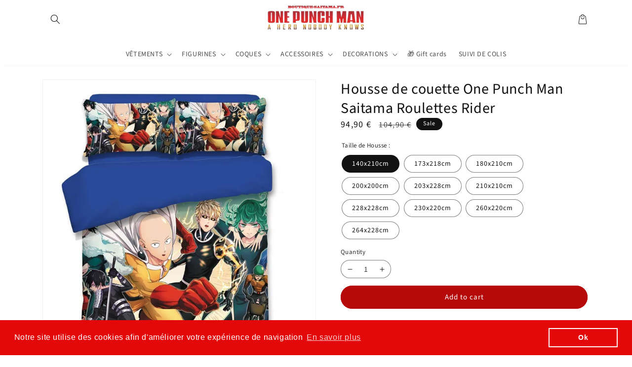

--- FILE ---
content_type: application/javascript
request_url: https://helpcenter.eoscity.com/app-extension/29817471036/tabs.js
body_size: 1451
content:
;(function () {
    const specificTabsSettings = {};
    const sharedTabsData = [];
    const contentBelowData = {"id":null,"shop_id":185985,"is_active":false,"content":""};
    const isTabOpen = parseInt("1") !== 0;

    if( window.location.pathname.indexOf('product') !== -1 && specificTabsSettings.is_tab_enabled ){
        const selectedTabSettings = "[base64]";

        const cssLink = document.createElement("link");
        document.head.appendChild(cssLink);
        cssLink.rel = "stylesheet";
        const href = "https://helpcenter.eoscity.com/css/script-tags/tabs/theme-1.css?v=1767864558";
        cssLink.href = href;

        const jsScript = document.createElement("script");
        document.head.appendChild(jsScript);
        jsScript.type = "text/javascript";
        const src = "https://helpcenter.eoscity.com/js/minify/tabsScript.js?v=1767864559";
        jsScript.src = src;

        let productDescriptionEl;
        
        jsScript.onload = function(){
            const tabsBuilder = HC$();
            tabsBuilder.build({
                templateId: "1",
                templateSettings: selectedTabSettings,
                isFreeUser: "1",
                specificTabsSettings: specificTabsSettings, 
                isTabOpened: isTabOpen,
                sharedTabsData: sharedTabsData,
                contentBelowData: contentBelowData,
                productDescriptionEl: productDescriptionEl,
            });

        }

    }
}());



--- FILE ---
content_type: text/javascript; charset=utf-8
request_url: https://boutique-saitama.fr/en/products/trousse-one-punch-man-genos-incineration.js
body_size: 231
content:
{"id":4625374969916,"title":"Trousse One Punch Man Genos Incinération","handle":"trousse-one-punch-man-genos-incineration","description":"\u003ch2 style=\"text-align: justify;\"\u003e\u003cspan style=\"color: #000000;\"\u003eTrousse One Punch Man Genos incinération: Sublimez votre panoplie scolaire avec cette trousse sur laquelle apparait Génos le démon cybernétique en pleine attaque incinération. Genos est un humanoide appelé par l'Association des héros le démon cyborg. Il fait partit des rares personnage connaissant le vrai pouvoir et la vrai puissance de Saitama\u003c\/span\u003e\u003c\/h2\u003e\n\u003cul\u003e\n\u003cli\u003e\u003cspan style=\"color: #000000;\"\u003eLargeur 24cm x Hauteur 4cm x Epaisseur 10cm\u003c\/span\u003e\u003c\/li\u003e\n\u003cli\u003e\u003cspan style=\"padding-left: 0px; padding-right: 0px;\"\u003e\u003cspan style=\"line-height: normal;\"\u003e\u003cspan style=\"font-size: 16px;\"\u003e\u003cspan style=\"background-color: #ffffff;\"\u003e\u003cspan style=\"color: #000000;\"\u003eQualité: Haut de gamme\u003c\/span\u003e\u003c\/span\u003e\u003c\/span\u003e\u003c\/span\u003e\u003c\/span\u003e\u003c\/li\u003e\n\u003cli\u003e\u003cspan style=\"padding-left: 0px; padding-right: 0px;\"\u003e\u003cspan style=\"line-height: normal;\"\u003e\u003cspan style=\"font-size: 16px;\"\u003e\u003cspan style=\"background-color: #ffffff;\"\u003e\u003cspan style=\"color: #000000;\"\u003eDétails des dessins soignés et précis\u003c\/span\u003e\u003c\/span\u003e\u003c\/span\u003e\u003c\/span\u003e\u003c\/span\u003e\u003c\/li\u003e\n\u003cli\u003e\n\u003cspan style=\"padding-left: 0px; padding-right: 0px;\"\u003e\u003cspan style=\"line-height: normal;\"\u003e\u003cspan style=\"font-size: 16px;\"\u003e\u003cspan style=\"background-color: #ffffff;\"\u003e\u003cspan style=\"color: #000000;\"\u003eImpression\u003c\/span\u003e\u003c\/span\u003e\u003c\/span\u003e\u003c\/span\u003e\u003c\/span\u003e \u003cspan style=\"padding-left: 0px; padding-right: 0px;\"\u003e\u003cspan style=\"line-height: normal;\"\u003e\u003cspan style=\"font-size: 16px;\"\u003e\u003cspan style=\"background-color: #ffffff;\"\u003e\u003cspan style=\"color: #000000;\"\u003e\u003cstrong\u003eHaute Définition\u003c\/strong\u003e\u003c\/span\u003e\u003c\/span\u003e\u003c\/span\u003e\u003c\/span\u003e\u003c\/span\u003e\n\u003c\/li\u003e\n\u003cli\u003e\u003cspan style=\"padding-left: 0px; padding-right: 0px;\"\u003e\u003cspan style=\"line-height: normal;\"\u003e\u003cspan style=\"font-size: 16px;\"\u003e\u003cspan style=\"background-color: #ffffff;\"\u003e\u003cspan style=\"color: #000000;\"\u003e\u003cstrong\u003eSytème de fermeture  \u003c\/strong\u003erenforcé à Zip\u003c\/span\u003e\u003c\/span\u003e\u003c\/span\u003e\u003c\/span\u003e\u003c\/span\u003e\u003c\/li\u003e\n\u003cli\u003e\u003cspan style=\"padding-left: 0px; padding-right: 0px;\"\u003e\u003cspan style=\"line-height: normal;\"\u003e\u003cspan style=\"font-size: 16px;\"\u003e\u003cspan style=\"background-color: #ffffff;\"\u003e\u003cspan style=\"color: #000000;\"\u003eOptimisation des rangements pour stylos, crayons, feutres, colle...\u003c\/span\u003e\u003c\/span\u003e\u003c\/span\u003e\u003c\/span\u003e\u003c\/span\u003e\u003c\/li\u003e\n\u003cli\u003e\u003cspan style=\"padding-left: 0px; padding-right: 0px;\"\u003e\u003cspan style=\"line-height: normal;\"\u003e\u003cspan style=\"font-size: 16px;\"\u003e\u003cspan style=\"background-color: #ffffff;\"\u003e\u003cspan style=\"color: #000000;\"\u003eLavage à la main uniquement - Séchage à l'air libre\u003c\/span\u003e\u003c\/span\u003e\u003c\/span\u003e\u003c\/span\u003e\u003c\/span\u003e\u003c\/li\u003e\n\u003cli\u003e\n\u003ch3\u003e\u003cstrong\u003e\u003cspan style=\"color: #000000;\"\u003eLivraison standard offerte\u003c\/span\u003e\u003c\/strong\u003e\u003c\/h3\u003e\n\u003c\/li\u003e\n\u003c\/ul\u003e","published_at":"2020-08-25T00:30:54+02:00","created_at":"2020-08-25T00:30:57+02:00","vendor":"Boutique-Saitama","type":"","tags":["genos","Héro"],"price":2590,"price_min":2590,"price_max":2590,"available":true,"price_varies":false,"compare_at_price":2590,"compare_at_price_min":2590,"compare_at_price_max":2590,"compare_at_price_varies":false,"variants":[{"id":32448101548092,"title":"L24cm x H04cm x E10cm","option1":"L24cm x H04cm x E10cm","option2":null,"option3":null,"sku":"14:175#SCBU019001HGF","requires_shipping":true,"taxable":true,"featured_image":{"id":15032479023164,"product_id":4625374969916,"position":1,"created_at":"2020-08-25T00:31:09+02:00","updated_at":"2020-08-25T00:32:08+02:00","alt":"Trousse One Punch Man Genos Incinération","width":800,"height":800,"src":"https:\/\/cdn.shopify.com\/s\/files\/1\/0298\/1747\/1036\/products\/HTB1e7mQUCzqK1RjSZPxq6A4tVXaP.jpg?v=1598308328","variant_ids":[32448101548092]},"available":true,"name":"Trousse One Punch Man Genos Incinération - L24cm x H04cm x E10cm","public_title":"L24cm x H04cm x E10cm","options":["L24cm x H04cm x E10cm"],"price":2590,"weight":0,"compare_at_price":2590,"inventory_management":"shopify","barcode":null,"featured_media":{"alt":"Trousse One Punch Man Genos Incinération","id":7205917720636,"position":1,"preview_image":{"aspect_ratio":1.0,"height":800,"width":800,"src":"https:\/\/cdn.shopify.com\/s\/files\/1\/0298\/1747\/1036\/products\/HTB1e7mQUCzqK1RjSZPxq6A4tVXaP.jpg?v=1598308328"}},"requires_selling_plan":false,"selling_plan_allocations":[]}],"images":["\/\/cdn.shopify.com\/s\/files\/1\/0298\/1747\/1036\/products\/HTB1e7mQUCzqK1RjSZPxq6A4tVXaP.jpg?v=1598308328"],"featured_image":"\/\/cdn.shopify.com\/s\/files\/1\/0298\/1747\/1036\/products\/HTB1e7mQUCzqK1RjSZPxq6A4tVXaP.jpg?v=1598308328","options":[{"name":"Dimensions","position":1,"values":["L24cm x H04cm x E10cm"]}],"url":"\/en\/products\/trousse-one-punch-man-genos-incineration","media":[{"alt":"Trousse One Punch Man Genos Incinération","id":7205917720636,"position":1,"preview_image":{"aspect_ratio":1.0,"height":800,"width":800,"src":"https:\/\/cdn.shopify.com\/s\/files\/1\/0298\/1747\/1036\/products\/HTB1e7mQUCzqK1RjSZPxq6A4tVXaP.jpg?v=1598308328"},"aspect_ratio":1.0,"height":800,"media_type":"image","src":"https:\/\/cdn.shopify.com\/s\/files\/1\/0298\/1747\/1036\/products\/HTB1e7mQUCzqK1RjSZPxq6A4tVXaP.jpg?v=1598308328","width":800}],"requires_selling_plan":false,"selling_plan_groups":[]}

--- FILE ---
content_type: text/javascript; charset=utf-8
request_url: https://boutique-saitama.fr/en/products/trousse-one-punch-man-genos-incineration.js
body_size: 1001
content:
{"id":4625374969916,"title":"Trousse One Punch Man Genos Incinération","handle":"trousse-one-punch-man-genos-incineration","description":"\u003ch2 style=\"text-align: justify;\"\u003e\u003cspan style=\"color: #000000;\"\u003eTrousse One Punch Man Genos incinération: Sublimez votre panoplie scolaire avec cette trousse sur laquelle apparait Génos le démon cybernétique en pleine attaque incinération. Genos est un humanoide appelé par l'Association des héros le démon cyborg. Il fait partit des rares personnage connaissant le vrai pouvoir et la vrai puissance de Saitama\u003c\/span\u003e\u003c\/h2\u003e\n\u003cul\u003e\n\u003cli\u003e\u003cspan style=\"color: #000000;\"\u003eLargeur 24cm x Hauteur 4cm x Epaisseur 10cm\u003c\/span\u003e\u003c\/li\u003e\n\u003cli\u003e\u003cspan style=\"padding-left: 0px; padding-right: 0px;\"\u003e\u003cspan style=\"line-height: normal;\"\u003e\u003cspan style=\"font-size: 16px;\"\u003e\u003cspan style=\"background-color: #ffffff;\"\u003e\u003cspan style=\"color: #000000;\"\u003eQualité: Haut de gamme\u003c\/span\u003e\u003c\/span\u003e\u003c\/span\u003e\u003c\/span\u003e\u003c\/span\u003e\u003c\/li\u003e\n\u003cli\u003e\u003cspan style=\"padding-left: 0px; padding-right: 0px;\"\u003e\u003cspan style=\"line-height: normal;\"\u003e\u003cspan style=\"font-size: 16px;\"\u003e\u003cspan style=\"background-color: #ffffff;\"\u003e\u003cspan style=\"color: #000000;\"\u003eDétails des dessins soignés et précis\u003c\/span\u003e\u003c\/span\u003e\u003c\/span\u003e\u003c\/span\u003e\u003c\/span\u003e\u003c\/li\u003e\n\u003cli\u003e\n\u003cspan style=\"padding-left: 0px; padding-right: 0px;\"\u003e\u003cspan style=\"line-height: normal;\"\u003e\u003cspan style=\"font-size: 16px;\"\u003e\u003cspan style=\"background-color: #ffffff;\"\u003e\u003cspan style=\"color: #000000;\"\u003eImpression\u003c\/span\u003e\u003c\/span\u003e\u003c\/span\u003e\u003c\/span\u003e\u003c\/span\u003e \u003cspan style=\"padding-left: 0px; padding-right: 0px;\"\u003e\u003cspan style=\"line-height: normal;\"\u003e\u003cspan style=\"font-size: 16px;\"\u003e\u003cspan style=\"background-color: #ffffff;\"\u003e\u003cspan style=\"color: #000000;\"\u003e\u003cstrong\u003eHaute Définition\u003c\/strong\u003e\u003c\/span\u003e\u003c\/span\u003e\u003c\/span\u003e\u003c\/span\u003e\u003c\/span\u003e\n\u003c\/li\u003e\n\u003cli\u003e\u003cspan style=\"padding-left: 0px; padding-right: 0px;\"\u003e\u003cspan style=\"line-height: normal;\"\u003e\u003cspan style=\"font-size: 16px;\"\u003e\u003cspan style=\"background-color: #ffffff;\"\u003e\u003cspan style=\"color: #000000;\"\u003e\u003cstrong\u003eSytème de fermeture  \u003c\/strong\u003erenforcé à Zip\u003c\/span\u003e\u003c\/span\u003e\u003c\/span\u003e\u003c\/span\u003e\u003c\/span\u003e\u003c\/li\u003e\n\u003cli\u003e\u003cspan style=\"padding-left: 0px; padding-right: 0px;\"\u003e\u003cspan style=\"line-height: normal;\"\u003e\u003cspan style=\"font-size: 16px;\"\u003e\u003cspan style=\"background-color: #ffffff;\"\u003e\u003cspan style=\"color: #000000;\"\u003eOptimisation des rangements pour stylos, crayons, feutres, colle...\u003c\/span\u003e\u003c\/span\u003e\u003c\/span\u003e\u003c\/span\u003e\u003c\/span\u003e\u003c\/li\u003e\n\u003cli\u003e\u003cspan style=\"padding-left: 0px; padding-right: 0px;\"\u003e\u003cspan style=\"line-height: normal;\"\u003e\u003cspan style=\"font-size: 16px;\"\u003e\u003cspan style=\"background-color: #ffffff;\"\u003e\u003cspan style=\"color: #000000;\"\u003eLavage à la main uniquement - Séchage à l'air libre\u003c\/span\u003e\u003c\/span\u003e\u003c\/span\u003e\u003c\/span\u003e\u003c\/span\u003e\u003c\/li\u003e\n\u003cli\u003e\n\u003ch3\u003e\u003cstrong\u003e\u003cspan style=\"color: #000000;\"\u003eLivraison standard offerte\u003c\/span\u003e\u003c\/strong\u003e\u003c\/h3\u003e\n\u003c\/li\u003e\n\u003c\/ul\u003e","published_at":"2020-08-25T00:30:54+02:00","created_at":"2020-08-25T00:30:57+02:00","vendor":"Boutique-Saitama","type":"","tags":["genos","Héro"],"price":2590,"price_min":2590,"price_max":2590,"available":true,"price_varies":false,"compare_at_price":2590,"compare_at_price_min":2590,"compare_at_price_max":2590,"compare_at_price_varies":false,"variants":[{"id":32448101548092,"title":"L24cm x H04cm x E10cm","option1":"L24cm x H04cm x E10cm","option2":null,"option3":null,"sku":"14:175#SCBU019001HGF","requires_shipping":true,"taxable":true,"featured_image":{"id":15032479023164,"product_id":4625374969916,"position":1,"created_at":"2020-08-25T00:31:09+02:00","updated_at":"2020-08-25T00:32:08+02:00","alt":"Trousse One Punch Man Genos Incinération","width":800,"height":800,"src":"https:\/\/cdn.shopify.com\/s\/files\/1\/0298\/1747\/1036\/products\/HTB1e7mQUCzqK1RjSZPxq6A4tVXaP.jpg?v=1598308328","variant_ids":[32448101548092]},"available":true,"name":"Trousse One Punch Man Genos Incinération - L24cm x H04cm x E10cm","public_title":"L24cm x H04cm x E10cm","options":["L24cm x H04cm x E10cm"],"price":2590,"weight":0,"compare_at_price":2590,"inventory_management":"shopify","barcode":null,"featured_media":{"alt":"Trousse One Punch Man Genos Incinération","id":7205917720636,"position":1,"preview_image":{"aspect_ratio":1.0,"height":800,"width":800,"src":"https:\/\/cdn.shopify.com\/s\/files\/1\/0298\/1747\/1036\/products\/HTB1e7mQUCzqK1RjSZPxq6A4tVXaP.jpg?v=1598308328"}},"requires_selling_plan":false,"selling_plan_allocations":[]}],"images":["\/\/cdn.shopify.com\/s\/files\/1\/0298\/1747\/1036\/products\/HTB1e7mQUCzqK1RjSZPxq6A4tVXaP.jpg?v=1598308328"],"featured_image":"\/\/cdn.shopify.com\/s\/files\/1\/0298\/1747\/1036\/products\/HTB1e7mQUCzqK1RjSZPxq6A4tVXaP.jpg?v=1598308328","options":[{"name":"Dimensions","position":1,"values":["L24cm x H04cm x E10cm"]}],"url":"\/en\/products\/trousse-one-punch-man-genos-incineration","media":[{"alt":"Trousse One Punch Man Genos Incinération","id":7205917720636,"position":1,"preview_image":{"aspect_ratio":1.0,"height":800,"width":800,"src":"https:\/\/cdn.shopify.com\/s\/files\/1\/0298\/1747\/1036\/products\/HTB1e7mQUCzqK1RjSZPxq6A4tVXaP.jpg?v=1598308328"},"aspect_ratio":1.0,"height":800,"media_type":"image","src":"https:\/\/cdn.shopify.com\/s\/files\/1\/0298\/1747\/1036\/products\/HTB1e7mQUCzqK1RjSZPxq6A4tVXaP.jpg?v=1598308328","width":800}],"requires_selling_plan":false,"selling_plan_groups":[]}

--- FILE ---
content_type: text/javascript; charset=utf-8
request_url: https://boutique-saitama.fr/en/products/t-shirt-one-punch-man-saitama-ok.js
body_size: 1217
content:
{"id":4557163593788,"title":"T-Shirt One Punch Man Saitama OK","handle":"t-shirt-one-punch-man-saitama-ok","description":"\u003ch2 style=\"text-align: justify;\"\u003e\u003cstrong\u003e\u003cspan style=\"color: #000000;\"\u003eT-Shirt One Punch Man Saitama OK noir et blanc : quand Saitama a cette expression sur son visage, même ses enemis ne peuvent le prendre au sérieux\u003c\/span\u003e\u003c\/strong\u003e\u003c\/h2\u003e\n\u003cul\u003e\n\u003cli\u003e\n\u003cspan style=\"color: #000000;\"\u003eT-shirt\u003c\/span\u003e \u003cspan style=\"color: #000000;\"\u003e\u003cstrong\u003eultra-doux\u003c\/strong\u003e\u003c\/span\u003e \u003cspan style=\"color: #000000;\"\u003eau toucher\u003c\/span\u003e\n\u003c\/li\u003e\n\u003cli\u003e\u003cspan style=\"padding-left: 0px; padding-right: 0px;\"\u003e\u003cspan style=\"line-height: normal;\"\u003e\u003cspan style=\"font-size: 16px;\"\u003e\u003cspan style=\"background-color: #ffffff;\"\u003e\u003cspan style=\"color: #000000;\"\u003eCoton de Qualité : confortable et respirant\u003c\/span\u003e\u003c\/span\u003e\u003c\/span\u003e\u003c\/span\u003e\u003c\/span\u003e\u003c\/li\u003e\n\u003cli\u003e\n\u003cspan style=\"color: #000000;\"\u003eComposition :\u003c\/span\u003e \u003cspan style=\"color: #000000;\"\u003e\u003cstrong\u003eCoton organique et Polyester\u003c\/strong\u003e\u003c\/span\u003e\n\u003c\/li\u003e\n\u003cli\u003e\u003cspan style=\"color: #000000;\"\u003e\u003cspan style=\"font-size: 16px;\"\u003e\u003cspan style=\"background-color: #ffffff;\"\u003eFlocage de qualité impression 3D\u003c\/span\u003e\u003c\/span\u003e\u003c\/span\u003e\u003c\/li\u003e\n\u003cli\u003e\n\u003cspan style=\"color: #000000;\"\u003e\u003cspan style=\"font-size: 16px;\"\u003e\u003cspan style=\"background-color: #ffffff;\"\u003eConseils d'entretien : lavage à la main ou en machine à\u003c\/span\u003e\u003c\/span\u003e\u003c\/span\u003e \u003cspan style=\"color: #000000;\"\u003e\u003cspan style=\"font-size: 16px;\"\u003e\u003cspan style=\"background-color: #ffffff;\"\u003e\u003cstrong\u003e20°c côté verso\u003c\/strong\u003e\u003c\/span\u003e\u003c\/span\u003e\u003c\/span\u003e\n\u003c\/li\u003e\n\u003cli\u003e\u003cspan style=\"color: #000000;\"\u003e\u003cspan style=\"font-size: 16px;\"\u003e\u003cspan style=\"background-color: #ffffff;\"\u003eRepassage à l'envers uniquement\u003c\/span\u003e\u003c\/span\u003e\u003c\/span\u003e\u003c\/li\u003e\n\u003cli\u003e\n\u003ch3\u003e\u003cstrong\u003e\u003cspan style=\"color: #000000;\"\u003eLivraison standard offerte\u003c\/span\u003e\u003c\/strong\u003e\u003c\/h3\u003e\n\u003c\/li\u003e\n\u003c\/ul\u003e\n\u003cp style=\"text-align: start;\"\u003e\u003cspan style=\"color: #000000;\"\u003eEn gage de sécurité la boutique Saitama conseille de commander une\u003c\/span\u003e \u003cspan style=\"color: #000000;\"\u003e\u003cstrong\u003etaille au-dessus\u003c\/strong\u003e\u003c\/span\u003e \u003cspan style=\"color: #000000;\"\u003ede celle que vous portez habituellement.\u003c\/span\u003e\u003c\/p\u003e\n\u003cp style=\"text-align: start;\"\u003e\u003cspan style=\"color: #000000;\"\u003eConsultez le guide des tailles des héros pour plus de précisions.\u003c\/span\u003e\u003c\/p\u003e","published_at":"2020-05-28T21:18:37+02:00","created_at":"2020-05-28T21:18:39+02:00","vendor":"Boutique-Saitama","type":"200000783","tags":["saitama"],"price":2490,"price_min":2490,"price_max":2490,"available":true,"price_varies":false,"compare_at_price":2490,"compare_at_price_min":2490,"compare_at_price_max":2490,"compare_at_price_varies":false,"variants":[{"id":32216208506940,"title":"S","option1":"S","option2":null,"option3":null,"sku":"14:1254#TB234D;5:100014064#S(155-165cm)","requires_shipping":true,"taxable":true,"featured_image":{"id":14577385406524,"product_id":4557163593788,"position":1,"created_at":"2020-05-28T21:18:54+02:00","updated_at":"2020-05-28T21:20:14+02:00","alt":"t-shirt saitama one punch man ok","width":800,"height":800,"src":"https:\/\/cdn.shopify.com\/s\/files\/1\/0298\/1747\/1036\/products\/HTB1g1JHBZyYBuNkSnfoq6AWgVXaq.jpg?v=1590693614","variant_ids":[32216208506940,32216208539708,32216208572476,32216208605244,32216208638012,32216208670780]},"available":true,"name":"T-Shirt One Punch Man Saitama OK - S","public_title":"S","options":["S"],"price":2490,"weight":0,"compare_at_price":2490,"inventory_management":"shopify","barcode":null,"featured_media":{"alt":"t-shirt saitama one punch man ok","id":6750619566140,"position":1,"preview_image":{"aspect_ratio":1.0,"height":800,"width":800,"src":"https:\/\/cdn.shopify.com\/s\/files\/1\/0298\/1747\/1036\/products\/HTB1g1JHBZyYBuNkSnfoq6AWgVXaq.jpg?v=1590693614"}},"requires_selling_plan":false,"selling_plan_allocations":[]},{"id":32216208539708,"title":"M","option1":"M","option2":null,"option3":null,"sku":"14:1254#TB234D;5:361386#M(160-168cm)","requires_shipping":true,"taxable":true,"featured_image":{"id":14577385406524,"product_id":4557163593788,"position":1,"created_at":"2020-05-28T21:18:54+02:00","updated_at":"2020-05-28T21:20:14+02:00","alt":"t-shirt saitama one punch man ok","width":800,"height":800,"src":"https:\/\/cdn.shopify.com\/s\/files\/1\/0298\/1747\/1036\/products\/HTB1g1JHBZyYBuNkSnfoq6AWgVXaq.jpg?v=1590693614","variant_ids":[32216208506940,32216208539708,32216208572476,32216208605244,32216208638012,32216208670780]},"available":true,"name":"T-Shirt One Punch Man Saitama OK - M","public_title":"M","options":["M"],"price":2490,"weight":0,"compare_at_price":2490,"inventory_management":"shopify","barcode":null,"featured_media":{"alt":"t-shirt saitama one punch man ok","id":6750619566140,"position":1,"preview_image":{"aspect_ratio":1.0,"height":800,"width":800,"src":"https:\/\/cdn.shopify.com\/s\/files\/1\/0298\/1747\/1036\/products\/HTB1g1JHBZyYBuNkSnfoq6AWgVXaq.jpg?v=1590693614"}},"requires_selling_plan":false,"selling_plan_allocations":[]},{"id":32216208572476,"title":"L","option1":"L","option2":null,"option3":null,"sku":"14:1254#TB234D;5:361385#L(168-175cm)","requires_shipping":true,"taxable":true,"featured_image":{"id":14577385406524,"product_id":4557163593788,"position":1,"created_at":"2020-05-28T21:18:54+02:00","updated_at":"2020-05-28T21:20:14+02:00","alt":"t-shirt saitama one punch man ok","width":800,"height":800,"src":"https:\/\/cdn.shopify.com\/s\/files\/1\/0298\/1747\/1036\/products\/HTB1g1JHBZyYBuNkSnfoq6AWgVXaq.jpg?v=1590693614","variant_ids":[32216208506940,32216208539708,32216208572476,32216208605244,32216208638012,32216208670780]},"available":true,"name":"T-Shirt One Punch Man Saitama OK - L","public_title":"L","options":["L"],"price":2490,"weight":0,"compare_at_price":2490,"inventory_management":"shopify","barcode":null,"featured_media":{"alt":"t-shirt saitama one punch man ok","id":6750619566140,"position":1,"preview_image":{"aspect_ratio":1.0,"height":800,"width":800,"src":"https:\/\/cdn.shopify.com\/s\/files\/1\/0298\/1747\/1036\/products\/HTB1g1JHBZyYBuNkSnfoq6AWgVXaq.jpg?v=1590693614"}},"requires_selling_plan":false,"selling_plan_allocations":[]},{"id":32216208605244,"title":"XL","option1":"XL","option2":null,"option3":null,"sku":"14:1254#TB234D;5:100014065#XL(170-178cm)","requires_shipping":true,"taxable":true,"featured_image":{"id":14577385406524,"product_id":4557163593788,"position":1,"created_at":"2020-05-28T21:18:54+02:00","updated_at":"2020-05-28T21:20:14+02:00","alt":"t-shirt saitama one punch man ok","width":800,"height":800,"src":"https:\/\/cdn.shopify.com\/s\/files\/1\/0298\/1747\/1036\/products\/HTB1g1JHBZyYBuNkSnfoq6AWgVXaq.jpg?v=1590693614","variant_ids":[32216208506940,32216208539708,32216208572476,32216208605244,32216208638012,32216208670780]},"available":true,"name":"T-Shirt One Punch Man Saitama OK - XL","public_title":"XL","options":["XL"],"price":2490,"weight":0,"compare_at_price":2490,"inventory_management":"shopify","barcode":null,"featured_media":{"alt":"t-shirt saitama one punch man ok","id":6750619566140,"position":1,"preview_image":{"aspect_ratio":1.0,"height":800,"width":800,"src":"https:\/\/cdn.shopify.com\/s\/files\/1\/0298\/1747\/1036\/products\/HTB1g1JHBZyYBuNkSnfoq6AWgVXaq.jpg?v=1590693614"}},"requires_selling_plan":false,"selling_plan_allocations":[]},{"id":32216208638012,"title":"2XL","option1":"2XL","option2":null,"option3":null,"sku":"14:1254#TB234D;5:4182#2XL(178-185cm)","requires_shipping":true,"taxable":true,"featured_image":{"id":14577385406524,"product_id":4557163593788,"position":1,"created_at":"2020-05-28T21:18:54+02:00","updated_at":"2020-05-28T21:20:14+02:00","alt":"t-shirt saitama one punch man ok","width":800,"height":800,"src":"https:\/\/cdn.shopify.com\/s\/files\/1\/0298\/1747\/1036\/products\/HTB1g1JHBZyYBuNkSnfoq6AWgVXaq.jpg?v=1590693614","variant_ids":[32216208506940,32216208539708,32216208572476,32216208605244,32216208638012,32216208670780]},"available":true,"name":"T-Shirt One Punch Man Saitama OK - 2XL","public_title":"2XL","options":["2XL"],"price":2490,"weight":0,"compare_at_price":2490,"inventory_management":"shopify","barcode":null,"featured_media":{"alt":"t-shirt saitama one punch man ok","id":6750619566140,"position":1,"preview_image":{"aspect_ratio":1.0,"height":800,"width":800,"src":"https:\/\/cdn.shopify.com\/s\/files\/1\/0298\/1747\/1036\/products\/HTB1g1JHBZyYBuNkSnfoq6AWgVXaq.jpg?v=1590693614"}},"requires_selling_plan":false,"selling_plan_allocations":[]},{"id":32216208670780,"title":"3XL","option1":"3XL","option2":null,"option3":null,"sku":"14:1254#TB234D;5:4183#3XL(180-188cm)","requires_shipping":true,"taxable":true,"featured_image":{"id":14577385406524,"product_id":4557163593788,"position":1,"created_at":"2020-05-28T21:18:54+02:00","updated_at":"2020-05-28T21:20:14+02:00","alt":"t-shirt saitama one punch man ok","width":800,"height":800,"src":"https:\/\/cdn.shopify.com\/s\/files\/1\/0298\/1747\/1036\/products\/HTB1g1JHBZyYBuNkSnfoq6AWgVXaq.jpg?v=1590693614","variant_ids":[32216208506940,32216208539708,32216208572476,32216208605244,32216208638012,32216208670780]},"available":true,"name":"T-Shirt One Punch Man Saitama OK - 3XL","public_title":"3XL","options":["3XL"],"price":2490,"weight":0,"compare_at_price":2490,"inventory_management":"shopify","barcode":null,"featured_media":{"alt":"t-shirt saitama one punch man ok","id":6750619566140,"position":1,"preview_image":{"aspect_ratio":1.0,"height":800,"width":800,"src":"https:\/\/cdn.shopify.com\/s\/files\/1\/0298\/1747\/1036\/products\/HTB1g1JHBZyYBuNkSnfoq6AWgVXaq.jpg?v=1590693614"}},"requires_selling_plan":false,"selling_plan_allocations":[]}],"images":["\/\/cdn.shopify.com\/s\/files\/1\/0298\/1747\/1036\/products\/HTB1g1JHBZyYBuNkSnfoq6AWgVXaq.jpg?v=1590693614"],"featured_image":"\/\/cdn.shopify.com\/s\/files\/1\/0298\/1747\/1036\/products\/HTB1g1JHBZyYBuNkSnfoq6AWgVXaq.jpg?v=1590693614","options":[{"name":"Taille","position":1,"values":["S","M","L","XL","2XL","3XL"]}],"url":"\/en\/products\/t-shirt-one-punch-man-saitama-ok","media":[{"alt":"t-shirt saitama one punch man ok","id":6750619566140,"position":1,"preview_image":{"aspect_ratio":1.0,"height":800,"width":800,"src":"https:\/\/cdn.shopify.com\/s\/files\/1\/0298\/1747\/1036\/products\/HTB1g1JHBZyYBuNkSnfoq6AWgVXaq.jpg?v=1590693614"},"aspect_ratio":1.0,"height":800,"media_type":"image","src":"https:\/\/cdn.shopify.com\/s\/files\/1\/0298\/1747\/1036\/products\/HTB1g1JHBZyYBuNkSnfoq6AWgVXaq.jpg?v=1590693614","width":800}],"requires_selling_plan":false,"selling_plan_groups":[]}

--- FILE ---
content_type: text/javascript; charset=utf-8
request_url: https://boutique-saitama.fr/en/products/t-shirt-one-punch-man-saitama-ok.js
body_size: 574
content:
{"id":4557163593788,"title":"T-Shirt One Punch Man Saitama OK","handle":"t-shirt-one-punch-man-saitama-ok","description":"\u003ch2 style=\"text-align: justify;\"\u003e\u003cstrong\u003e\u003cspan style=\"color: #000000;\"\u003eT-Shirt One Punch Man Saitama OK noir et blanc : quand Saitama a cette expression sur son visage, même ses enemis ne peuvent le prendre au sérieux\u003c\/span\u003e\u003c\/strong\u003e\u003c\/h2\u003e\n\u003cul\u003e\n\u003cli\u003e\n\u003cspan style=\"color: #000000;\"\u003eT-shirt\u003c\/span\u003e \u003cspan style=\"color: #000000;\"\u003e\u003cstrong\u003eultra-doux\u003c\/strong\u003e\u003c\/span\u003e \u003cspan style=\"color: #000000;\"\u003eau toucher\u003c\/span\u003e\n\u003c\/li\u003e\n\u003cli\u003e\u003cspan style=\"padding-left: 0px; padding-right: 0px;\"\u003e\u003cspan style=\"line-height: normal;\"\u003e\u003cspan style=\"font-size: 16px;\"\u003e\u003cspan style=\"background-color: #ffffff;\"\u003e\u003cspan style=\"color: #000000;\"\u003eCoton de Qualité : confortable et respirant\u003c\/span\u003e\u003c\/span\u003e\u003c\/span\u003e\u003c\/span\u003e\u003c\/span\u003e\u003c\/li\u003e\n\u003cli\u003e\n\u003cspan style=\"color: #000000;\"\u003eComposition :\u003c\/span\u003e \u003cspan style=\"color: #000000;\"\u003e\u003cstrong\u003eCoton organique et Polyester\u003c\/strong\u003e\u003c\/span\u003e\n\u003c\/li\u003e\n\u003cli\u003e\u003cspan style=\"color: #000000;\"\u003e\u003cspan style=\"font-size: 16px;\"\u003e\u003cspan style=\"background-color: #ffffff;\"\u003eFlocage de qualité impression 3D\u003c\/span\u003e\u003c\/span\u003e\u003c\/span\u003e\u003c\/li\u003e\n\u003cli\u003e\n\u003cspan style=\"color: #000000;\"\u003e\u003cspan style=\"font-size: 16px;\"\u003e\u003cspan style=\"background-color: #ffffff;\"\u003eConseils d'entretien : lavage à la main ou en machine à\u003c\/span\u003e\u003c\/span\u003e\u003c\/span\u003e \u003cspan style=\"color: #000000;\"\u003e\u003cspan style=\"font-size: 16px;\"\u003e\u003cspan style=\"background-color: #ffffff;\"\u003e\u003cstrong\u003e20°c côté verso\u003c\/strong\u003e\u003c\/span\u003e\u003c\/span\u003e\u003c\/span\u003e\n\u003c\/li\u003e\n\u003cli\u003e\u003cspan style=\"color: #000000;\"\u003e\u003cspan style=\"font-size: 16px;\"\u003e\u003cspan style=\"background-color: #ffffff;\"\u003eRepassage à l'envers uniquement\u003c\/span\u003e\u003c\/span\u003e\u003c\/span\u003e\u003c\/li\u003e\n\u003cli\u003e\n\u003ch3\u003e\u003cstrong\u003e\u003cspan style=\"color: #000000;\"\u003eLivraison standard offerte\u003c\/span\u003e\u003c\/strong\u003e\u003c\/h3\u003e\n\u003c\/li\u003e\n\u003c\/ul\u003e\n\u003cp style=\"text-align: start;\"\u003e\u003cspan style=\"color: #000000;\"\u003eEn gage de sécurité la boutique Saitama conseille de commander une\u003c\/span\u003e \u003cspan style=\"color: #000000;\"\u003e\u003cstrong\u003etaille au-dessus\u003c\/strong\u003e\u003c\/span\u003e \u003cspan style=\"color: #000000;\"\u003ede celle que vous portez habituellement.\u003c\/span\u003e\u003c\/p\u003e\n\u003cp style=\"text-align: start;\"\u003e\u003cspan style=\"color: #000000;\"\u003eConsultez le guide des tailles des héros pour plus de précisions.\u003c\/span\u003e\u003c\/p\u003e","published_at":"2020-05-28T21:18:37+02:00","created_at":"2020-05-28T21:18:39+02:00","vendor":"Boutique-Saitama","type":"200000783","tags":["saitama"],"price":2490,"price_min":2490,"price_max":2490,"available":true,"price_varies":false,"compare_at_price":2490,"compare_at_price_min":2490,"compare_at_price_max":2490,"compare_at_price_varies":false,"variants":[{"id":32216208506940,"title":"S","option1":"S","option2":null,"option3":null,"sku":"14:1254#TB234D;5:100014064#S(155-165cm)","requires_shipping":true,"taxable":true,"featured_image":{"id":14577385406524,"product_id":4557163593788,"position":1,"created_at":"2020-05-28T21:18:54+02:00","updated_at":"2020-05-28T21:20:14+02:00","alt":"t-shirt saitama one punch man ok","width":800,"height":800,"src":"https:\/\/cdn.shopify.com\/s\/files\/1\/0298\/1747\/1036\/products\/HTB1g1JHBZyYBuNkSnfoq6AWgVXaq.jpg?v=1590693614","variant_ids":[32216208506940,32216208539708,32216208572476,32216208605244,32216208638012,32216208670780]},"available":true,"name":"T-Shirt One Punch Man Saitama OK - S","public_title":"S","options":["S"],"price":2490,"weight":0,"compare_at_price":2490,"inventory_management":"shopify","barcode":null,"featured_media":{"alt":"t-shirt saitama one punch man ok","id":6750619566140,"position":1,"preview_image":{"aspect_ratio":1.0,"height":800,"width":800,"src":"https:\/\/cdn.shopify.com\/s\/files\/1\/0298\/1747\/1036\/products\/HTB1g1JHBZyYBuNkSnfoq6AWgVXaq.jpg?v=1590693614"}},"requires_selling_plan":false,"selling_plan_allocations":[]},{"id":32216208539708,"title":"M","option1":"M","option2":null,"option3":null,"sku":"14:1254#TB234D;5:361386#M(160-168cm)","requires_shipping":true,"taxable":true,"featured_image":{"id":14577385406524,"product_id":4557163593788,"position":1,"created_at":"2020-05-28T21:18:54+02:00","updated_at":"2020-05-28T21:20:14+02:00","alt":"t-shirt saitama one punch man ok","width":800,"height":800,"src":"https:\/\/cdn.shopify.com\/s\/files\/1\/0298\/1747\/1036\/products\/HTB1g1JHBZyYBuNkSnfoq6AWgVXaq.jpg?v=1590693614","variant_ids":[32216208506940,32216208539708,32216208572476,32216208605244,32216208638012,32216208670780]},"available":true,"name":"T-Shirt One Punch Man Saitama OK - M","public_title":"M","options":["M"],"price":2490,"weight":0,"compare_at_price":2490,"inventory_management":"shopify","barcode":null,"featured_media":{"alt":"t-shirt saitama one punch man ok","id":6750619566140,"position":1,"preview_image":{"aspect_ratio":1.0,"height":800,"width":800,"src":"https:\/\/cdn.shopify.com\/s\/files\/1\/0298\/1747\/1036\/products\/HTB1g1JHBZyYBuNkSnfoq6AWgVXaq.jpg?v=1590693614"}},"requires_selling_plan":false,"selling_plan_allocations":[]},{"id":32216208572476,"title":"L","option1":"L","option2":null,"option3":null,"sku":"14:1254#TB234D;5:361385#L(168-175cm)","requires_shipping":true,"taxable":true,"featured_image":{"id":14577385406524,"product_id":4557163593788,"position":1,"created_at":"2020-05-28T21:18:54+02:00","updated_at":"2020-05-28T21:20:14+02:00","alt":"t-shirt saitama one punch man ok","width":800,"height":800,"src":"https:\/\/cdn.shopify.com\/s\/files\/1\/0298\/1747\/1036\/products\/HTB1g1JHBZyYBuNkSnfoq6AWgVXaq.jpg?v=1590693614","variant_ids":[32216208506940,32216208539708,32216208572476,32216208605244,32216208638012,32216208670780]},"available":true,"name":"T-Shirt One Punch Man Saitama OK - L","public_title":"L","options":["L"],"price":2490,"weight":0,"compare_at_price":2490,"inventory_management":"shopify","barcode":null,"featured_media":{"alt":"t-shirt saitama one punch man ok","id":6750619566140,"position":1,"preview_image":{"aspect_ratio":1.0,"height":800,"width":800,"src":"https:\/\/cdn.shopify.com\/s\/files\/1\/0298\/1747\/1036\/products\/HTB1g1JHBZyYBuNkSnfoq6AWgVXaq.jpg?v=1590693614"}},"requires_selling_plan":false,"selling_plan_allocations":[]},{"id":32216208605244,"title":"XL","option1":"XL","option2":null,"option3":null,"sku":"14:1254#TB234D;5:100014065#XL(170-178cm)","requires_shipping":true,"taxable":true,"featured_image":{"id":14577385406524,"product_id":4557163593788,"position":1,"created_at":"2020-05-28T21:18:54+02:00","updated_at":"2020-05-28T21:20:14+02:00","alt":"t-shirt saitama one punch man ok","width":800,"height":800,"src":"https:\/\/cdn.shopify.com\/s\/files\/1\/0298\/1747\/1036\/products\/HTB1g1JHBZyYBuNkSnfoq6AWgVXaq.jpg?v=1590693614","variant_ids":[32216208506940,32216208539708,32216208572476,32216208605244,32216208638012,32216208670780]},"available":true,"name":"T-Shirt One Punch Man Saitama OK - XL","public_title":"XL","options":["XL"],"price":2490,"weight":0,"compare_at_price":2490,"inventory_management":"shopify","barcode":null,"featured_media":{"alt":"t-shirt saitama one punch man ok","id":6750619566140,"position":1,"preview_image":{"aspect_ratio":1.0,"height":800,"width":800,"src":"https:\/\/cdn.shopify.com\/s\/files\/1\/0298\/1747\/1036\/products\/HTB1g1JHBZyYBuNkSnfoq6AWgVXaq.jpg?v=1590693614"}},"requires_selling_plan":false,"selling_plan_allocations":[]},{"id":32216208638012,"title":"2XL","option1":"2XL","option2":null,"option3":null,"sku":"14:1254#TB234D;5:4182#2XL(178-185cm)","requires_shipping":true,"taxable":true,"featured_image":{"id":14577385406524,"product_id":4557163593788,"position":1,"created_at":"2020-05-28T21:18:54+02:00","updated_at":"2020-05-28T21:20:14+02:00","alt":"t-shirt saitama one punch man ok","width":800,"height":800,"src":"https:\/\/cdn.shopify.com\/s\/files\/1\/0298\/1747\/1036\/products\/HTB1g1JHBZyYBuNkSnfoq6AWgVXaq.jpg?v=1590693614","variant_ids":[32216208506940,32216208539708,32216208572476,32216208605244,32216208638012,32216208670780]},"available":true,"name":"T-Shirt One Punch Man Saitama OK - 2XL","public_title":"2XL","options":["2XL"],"price":2490,"weight":0,"compare_at_price":2490,"inventory_management":"shopify","barcode":null,"featured_media":{"alt":"t-shirt saitama one punch man ok","id":6750619566140,"position":1,"preview_image":{"aspect_ratio":1.0,"height":800,"width":800,"src":"https:\/\/cdn.shopify.com\/s\/files\/1\/0298\/1747\/1036\/products\/HTB1g1JHBZyYBuNkSnfoq6AWgVXaq.jpg?v=1590693614"}},"requires_selling_plan":false,"selling_plan_allocations":[]},{"id":32216208670780,"title":"3XL","option1":"3XL","option2":null,"option3":null,"sku":"14:1254#TB234D;5:4183#3XL(180-188cm)","requires_shipping":true,"taxable":true,"featured_image":{"id":14577385406524,"product_id":4557163593788,"position":1,"created_at":"2020-05-28T21:18:54+02:00","updated_at":"2020-05-28T21:20:14+02:00","alt":"t-shirt saitama one punch man ok","width":800,"height":800,"src":"https:\/\/cdn.shopify.com\/s\/files\/1\/0298\/1747\/1036\/products\/HTB1g1JHBZyYBuNkSnfoq6AWgVXaq.jpg?v=1590693614","variant_ids":[32216208506940,32216208539708,32216208572476,32216208605244,32216208638012,32216208670780]},"available":true,"name":"T-Shirt One Punch Man Saitama OK - 3XL","public_title":"3XL","options":["3XL"],"price":2490,"weight":0,"compare_at_price":2490,"inventory_management":"shopify","barcode":null,"featured_media":{"alt":"t-shirt saitama one punch man ok","id":6750619566140,"position":1,"preview_image":{"aspect_ratio":1.0,"height":800,"width":800,"src":"https:\/\/cdn.shopify.com\/s\/files\/1\/0298\/1747\/1036\/products\/HTB1g1JHBZyYBuNkSnfoq6AWgVXaq.jpg?v=1590693614"}},"requires_selling_plan":false,"selling_plan_allocations":[]}],"images":["\/\/cdn.shopify.com\/s\/files\/1\/0298\/1747\/1036\/products\/HTB1g1JHBZyYBuNkSnfoq6AWgVXaq.jpg?v=1590693614"],"featured_image":"\/\/cdn.shopify.com\/s\/files\/1\/0298\/1747\/1036\/products\/HTB1g1JHBZyYBuNkSnfoq6AWgVXaq.jpg?v=1590693614","options":[{"name":"Taille","position":1,"values":["S","M","L","XL","2XL","3XL"]}],"url":"\/en\/products\/t-shirt-one-punch-man-saitama-ok","media":[{"alt":"t-shirt saitama one punch man ok","id":6750619566140,"position":1,"preview_image":{"aspect_ratio":1.0,"height":800,"width":800,"src":"https:\/\/cdn.shopify.com\/s\/files\/1\/0298\/1747\/1036\/products\/HTB1g1JHBZyYBuNkSnfoq6AWgVXaq.jpg?v=1590693614"},"aspect_ratio":1.0,"height":800,"media_type":"image","src":"https:\/\/cdn.shopify.com\/s\/files\/1\/0298\/1747\/1036\/products\/HTB1g1JHBZyYBuNkSnfoq6AWgVXaq.jpg?v=1590693614","width":800}],"requires_selling_plan":false,"selling_plan_groups":[]}

--- FILE ---
content_type: text/javascript; charset=utf-8
request_url: https://boutique-saitama.fr/en/products/housse-de-couette-one-punch-man-saitama-roulettes-rider.js
body_size: 1263
content:
{"id":4614325174332,"title":"Housse de couette One Punch Man Saitama Roulettes Rider","handle":"housse-de-couette-one-punch-man-saitama-roulettes-rider","description":"\u003ch2 style=\"text-align: justify;\"\u003e\u003cstrong\u003e\u003cspan style=\"color: #000000;\"\u003eHousse de couette One Punch Man Saitama Roulettes Rider : Sublimez votre chambre à coucher avec cette parure Housse de couette plus 2 taies d' oreiller de l'anime One Punch Man. On y voit Saitama en plein vol, accompagné de membres de la classe S, ainsi que de Roulettes Rider numéro 1 de la classe C, sur son vélo. Le nom original Japonais de ce dernier étant Mumen Raida, seul les vrais fan Opm connaissent son identité, se cachant son sous casque et ses lunettes de cycliste, son vrai nom est Satoru ou encore Saddle\u003c\/span\u003e\u003c\/strong\u003e\u003c\/h2\u003e\n\u003cul\u003e\n\u003cli\u003e\u003cspan style=\"color: #000000;\"\u003eEnsemble comportant une housse de couette plus 2 taies d'oreillers\u003c\/span\u003e\u003c\/li\u003e\n\u003cli\u003e\u003cspan style=\"padding-left: 0px; padding-right: 0px;\"\u003e\u003cspan style=\"line-height: normal;\"\u003e\u003cspan style=\"font-size: 16px;\"\u003e\u003cspan style=\"background-color: #ffffff;\"\u003e\u003cspan style=\"color: #000000;\"\u003eMatière douce au toucher\u003c\/span\u003e\u003c\/span\u003e\u003c\/span\u003e\u003c\/span\u003e\u003c\/span\u003e\u003c\/li\u003e\n\u003cli\u003e\u003cspan style=\"padding-left: 0px; padding-right: 0px;\"\u003e\u003cspan style=\"line-height: normal;\"\u003e\u003cspan style=\"font-size: 16px;\"\u003e\u003cspan style=\"background-color: #ffffff;\"\u003e\u003cspan style=\"color: #000000;\"\u003eHypoallergénique - Confort Optimal\u003c\/span\u003e\u003c\/span\u003e\u003c\/span\u003e\u003c\/span\u003e\u003c\/span\u003e\u003c\/li\u003e\n\u003cli\u003e\u003cspan style=\"padding-left: 0px; padding-right: 0px;\"\u003e\u003cspan style=\"line-height: normal;\"\u003e\u003cspan style=\"font-size: 16px;\"\u003e\u003cspan style=\"background-color: #ffffff;\"\u003e\u003cspan style=\"color: #000000;\"\u003eDétails des dessins soignés et précis\u003c\/span\u003e\u003c\/span\u003e\u003c\/span\u003e\u003c\/span\u003e\u003c\/span\u003e\u003c\/li\u003e\n\u003cli\u003e\n\u003cspan style=\"padding-left: 0px; padding-right: 0px;\"\u003e\u003cspan style=\"line-height: normal;\"\u003e\u003cspan style=\"font-size: 16px;\"\u003e\u003cspan style=\"background-color: #ffffff;\"\u003e\u003cspan style=\"color: #000000;\"\u003eImpression\u003c\/span\u003e\u003c\/span\u003e\u003c\/span\u003e\u003c\/span\u003e\u003c\/span\u003e 3D \u003cspan style=\"padding-left: 0px; padding-right: 0px;\"\u003e\u003cspan style=\"line-height: normal;\"\u003e\u003cspan style=\"font-size: 16px;\"\u003e\u003cspan style=\"background-color: #ffffff;\"\u003e\u003cspan style=\"color: #000000;\"\u003e\u003cstrong\u003eHaute Définition\u003c\/strong\u003e\u003c\/span\u003e\u003c\/span\u003e\u003c\/span\u003e\u003c\/span\u003e\u003c\/span\u003e\n\u003c\/li\u003e\n\u003cli\u003e\u003cspan style=\"padding-left: 0px; padding-right: 0px;\"\u003e\u003cspan style=\"line-height: normal;\"\u003e\u003cspan style=\"font-size: 16px;\"\u003e\u003cspan style=\"background-color: #ffffff;\"\u003e\u003cspan style=\"color: #000000;\"\u003eGrand choix de taille de housse disponible\u003c\/span\u003e\u003c\/span\u003e\u003c\/span\u003e\u003c\/span\u003e\u003c\/span\u003e\u003c\/li\u003e\n\u003cli\u003e\u003cspan style=\"padding-left: 0px; padding-right: 0px;\"\u003e\u003cspan style=\"line-height: normal;\"\u003e\u003cspan style=\"font-size: 16px;\"\u003e\u003cspan style=\"background-color: #ffffff;\"\u003e\u003cspan style=\"color: #000000;\"\u003eLavage à la main uniquement - Séchage à l'air libre\u003c\/span\u003e\u003c\/span\u003e\u003c\/span\u003e\u003c\/span\u003e\u003c\/span\u003e\u003c\/li\u003e\n\u003cli\u003e\n\u003ch3\u003e\u003cstrong\u003e\u003cspan style=\"color: #000000;\"\u003eLivraison standard offerte\u003c\/span\u003e\u003c\/strong\u003e\u003c\/h3\u003e\n\u003c\/li\u003e\n\u003c\/ul\u003e\n\u003cp style=\"text-align: start;\"\u003eToutes les tailles sont au même prix, la production nous coûtant la même chose, pourquoi vous faire payer plus cher?\u003c\/p\u003e","published_at":"2020-08-08T17:23:06+02:00","created_at":"2020-08-08T17:23:08+02:00","vendor":"Boutique-Saitama","type":"40601","tags":[],"price":9490,"price_min":9490,"price_max":9490,"available":true,"price_varies":false,"compare_at_price":10490,"compare_at_price_min":10490,"compare_at_price_max":10490,"compare_at_price_varies":false,"variants":[{"id":32403592183868,"title":"140x210cm","option1":"140x210cm","option2":null,"option3":null,"sku":"14:29#8;5:201336412#140x210cm","requires_shipping":true,"taxable":true,"featured_image":{"id":14962877595708,"product_id":4614325174332,"position":1,"created_at":"2020-08-08T17:23:26+02:00","updated_at":"2020-08-08T17:25:10+02:00","alt":"Housse de couette One Punch Man Saitama Roulettes Rider","width":800,"height":800,"src":"https:\/\/cdn.shopify.com\/s\/files\/1\/0298\/1747\/1036\/products\/Hae92defd1864499a8604e14bbeb1b5745.jpg?v=1596900310","variant_ids":[32403592020028,32403592052796,32403592085564,32403592118332,32403592151100,32403592183868,32403592216636,32403592249404,32403592282172,32403592314940]},"available":true,"name":"Housse de couette One Punch Man Saitama Roulettes Rider - 140x210cm","public_title":"140x210cm","options":["140x210cm"],"price":9490,"weight":0,"compare_at_price":10490,"inventory_management":"shopify","barcode":null,"featured_media":{"alt":"Housse de couette One Punch Man Saitama Roulettes Rider","id":7136274415676,"position":1,"preview_image":{"aspect_ratio":1.0,"height":800,"width":800,"src":"https:\/\/cdn.shopify.com\/s\/files\/1\/0298\/1747\/1036\/products\/Hae92defd1864499a8604e14bbeb1b5745.jpg?v=1596900310"}},"requires_selling_plan":false,"selling_plan_allocations":[]},{"id":32403592151100,"title":"173x218cm","option1":"173x218cm","option2":null,"option3":null,"sku":"14:29#8;5:201335440#173x218cm","requires_shipping":true,"taxable":true,"featured_image":{"id":14962877595708,"product_id":4614325174332,"position":1,"created_at":"2020-08-08T17:23:26+02:00","updated_at":"2020-08-08T17:25:10+02:00","alt":"Housse de couette One Punch Man Saitama Roulettes Rider","width":800,"height":800,"src":"https:\/\/cdn.shopify.com\/s\/files\/1\/0298\/1747\/1036\/products\/Hae92defd1864499a8604e14bbeb1b5745.jpg?v=1596900310","variant_ids":[32403592020028,32403592052796,32403592085564,32403592118332,32403592151100,32403592183868,32403592216636,32403592249404,32403592282172,32403592314940]},"available":true,"name":"Housse de couette One Punch Man Saitama Roulettes Rider - 173x218cm","public_title":"173x218cm","options":["173x218cm"],"price":9490,"weight":0,"compare_at_price":10490,"inventory_management":"shopify","barcode":null,"featured_media":{"alt":"Housse de couette One Punch Man Saitama Roulettes Rider","id":7136274415676,"position":1,"preview_image":{"aspect_ratio":1.0,"height":800,"width":800,"src":"https:\/\/cdn.shopify.com\/s\/files\/1\/0298\/1747\/1036\/products\/Hae92defd1864499a8604e14bbeb1b5745.jpg?v=1596900310"}},"requires_selling_plan":false,"selling_plan_allocations":[]},{"id":32403592052796,"title":"180x210cm","option1":"180x210cm","option2":null,"option3":null,"sku":"14:29#8;5:595#180x210cm","requires_shipping":true,"taxable":true,"featured_image":{"id":14962877595708,"product_id":4614325174332,"position":1,"created_at":"2020-08-08T17:23:26+02:00","updated_at":"2020-08-08T17:25:10+02:00","alt":"Housse de couette One Punch Man Saitama Roulettes Rider","width":800,"height":800,"src":"https:\/\/cdn.shopify.com\/s\/files\/1\/0298\/1747\/1036\/products\/Hae92defd1864499a8604e14bbeb1b5745.jpg?v=1596900310","variant_ids":[32403592020028,32403592052796,32403592085564,32403592118332,32403592151100,32403592183868,32403592216636,32403592249404,32403592282172,32403592314940]},"available":true,"name":"Housse de couette One Punch Man Saitama Roulettes Rider - 180x210cm","public_title":"180x210cm","options":["180x210cm"],"price":9490,"weight":0,"compare_at_price":10490,"inventory_management":"shopify","barcode":null,"featured_media":{"alt":"Housse de couette One Punch Man Saitama Roulettes Rider","id":7136274415676,"position":1,"preview_image":{"aspect_ratio":1.0,"height":800,"width":800,"src":"https:\/\/cdn.shopify.com\/s\/files\/1\/0298\/1747\/1036\/products\/Hae92defd1864499a8604e14bbeb1b5745.jpg?v=1596900310"}},"requires_selling_plan":false,"selling_plan_allocations":[]},{"id":32403592020028,"title":"200x200cm","option1":"200x200cm","option2":null,"option3":null,"sku":"14:29#8;5:594#200x200cm","requires_shipping":true,"taxable":true,"featured_image":{"id":14962877595708,"product_id":4614325174332,"position":1,"created_at":"2020-08-08T17:23:26+02:00","updated_at":"2020-08-08T17:25:10+02:00","alt":"Housse de couette One Punch Man Saitama Roulettes Rider","width":800,"height":800,"src":"https:\/\/cdn.shopify.com\/s\/files\/1\/0298\/1747\/1036\/products\/Hae92defd1864499a8604e14bbeb1b5745.jpg?v=1596900310","variant_ids":[32403592020028,32403592052796,32403592085564,32403592118332,32403592151100,32403592183868,32403592216636,32403592249404,32403592282172,32403592314940]},"available":true,"name":"Housse de couette One Punch Man Saitama Roulettes Rider - 200x200cm","public_title":"200x200cm","options":["200x200cm"],"price":9490,"weight":0,"compare_at_price":10490,"inventory_management":"shopify","barcode":null,"featured_media":{"alt":"Housse de couette One Punch Man Saitama Roulettes Rider","id":7136274415676,"position":1,"preview_image":{"aspect_ratio":1.0,"height":800,"width":800,"src":"https:\/\/cdn.shopify.com\/s\/files\/1\/0298\/1747\/1036\/products\/Hae92defd1864499a8604e14bbeb1b5745.jpg?v=1596900310"}},"requires_selling_plan":false,"selling_plan_allocations":[]},{"id":32403592249404,"title":"203x228cm","option1":"203x228cm","option2":null,"option3":null,"sku":"14:29#8;5:201446421#203x228cm","requires_shipping":true,"taxable":true,"featured_image":{"id":14962877595708,"product_id":4614325174332,"position":1,"created_at":"2020-08-08T17:23:26+02:00","updated_at":"2020-08-08T17:25:10+02:00","alt":"Housse de couette One Punch Man Saitama Roulettes Rider","width":800,"height":800,"src":"https:\/\/cdn.shopify.com\/s\/files\/1\/0298\/1747\/1036\/products\/Hae92defd1864499a8604e14bbeb1b5745.jpg?v=1596900310","variant_ids":[32403592020028,32403592052796,32403592085564,32403592118332,32403592151100,32403592183868,32403592216636,32403592249404,32403592282172,32403592314940]},"available":true,"name":"Housse de couette One Punch Man Saitama Roulettes Rider - 203x228cm","public_title":"203x228cm","options":["203x228cm"],"price":9490,"weight":0,"compare_at_price":10490,"inventory_management":"shopify","barcode":null,"featured_media":{"alt":"Housse de couette One Punch Man Saitama Roulettes Rider","id":7136274415676,"position":1,"preview_image":{"aspect_ratio":1.0,"height":800,"width":800,"src":"https:\/\/cdn.shopify.com\/s\/files\/1\/0298\/1747\/1036\/products\/Hae92defd1864499a8604e14bbeb1b5745.jpg?v=1596900310"}},"requires_selling_plan":false,"selling_plan_allocations":[]},{"id":32403592085564,"title":"210x210cm","option1":"210x210cm","option2":null,"option3":null,"sku":"14:29#8;5:596#210x210cm","requires_shipping":true,"taxable":true,"featured_image":{"id":14962877595708,"product_id":4614325174332,"position":1,"created_at":"2020-08-08T17:23:26+02:00","updated_at":"2020-08-08T17:25:10+02:00","alt":"Housse de couette One Punch Man Saitama Roulettes Rider","width":800,"height":800,"src":"https:\/\/cdn.shopify.com\/s\/files\/1\/0298\/1747\/1036\/products\/Hae92defd1864499a8604e14bbeb1b5745.jpg?v=1596900310","variant_ids":[32403592020028,32403592052796,32403592085564,32403592118332,32403592151100,32403592183868,32403592216636,32403592249404,32403592282172,32403592314940]},"available":true,"name":"Housse de couette One Punch Man Saitama Roulettes Rider - 210x210cm","public_title":"210x210cm","options":["210x210cm"],"price":9490,"weight":0,"compare_at_price":10490,"inventory_management":"shopify","barcode":null,"featured_media":{"alt":"Housse de couette One Punch Man Saitama Roulettes Rider","id":7136274415676,"position":1,"preview_image":{"aspect_ratio":1.0,"height":800,"width":800,"src":"https:\/\/cdn.shopify.com\/s\/files\/1\/0298\/1747\/1036\/products\/Hae92defd1864499a8604e14bbeb1b5745.jpg?v=1596900310"}},"requires_selling_plan":false,"selling_plan_allocations":[]},{"id":32403592118332,"title":"228x228cm","option1":"228x228cm","option2":null,"option3":null,"sku":"14:29#8;5:597#228x228cm","requires_shipping":true,"taxable":true,"featured_image":{"id":14962877595708,"product_id":4614325174332,"position":1,"created_at":"2020-08-08T17:23:26+02:00","updated_at":"2020-08-08T17:25:10+02:00","alt":"Housse de couette One Punch Man Saitama Roulettes Rider","width":800,"height":800,"src":"https:\/\/cdn.shopify.com\/s\/files\/1\/0298\/1747\/1036\/products\/Hae92defd1864499a8604e14bbeb1b5745.jpg?v=1596900310","variant_ids":[32403592020028,32403592052796,32403592085564,32403592118332,32403592151100,32403592183868,32403592216636,32403592249404,32403592282172,32403592314940]},"available":true,"name":"Housse de couette One Punch Man Saitama Roulettes Rider - 228x228cm","public_title":"228x228cm","options":["228x228cm"],"price":9490,"weight":0,"compare_at_price":10490,"inventory_management":"shopify","barcode":null,"featured_media":{"alt":"Housse de couette One Punch Man Saitama Roulettes Rider","id":7136274415676,"position":1,"preview_image":{"aspect_ratio":1.0,"height":800,"width":800,"src":"https:\/\/cdn.shopify.com\/s\/files\/1\/0298\/1747\/1036\/products\/Hae92defd1864499a8604e14bbeb1b5745.jpg?v=1596900310"}},"requires_selling_plan":false,"selling_plan_allocations":[]},{"id":32403592314940,"title":"230x220cm","option1":"230x220cm","option2":null,"option3":null,"sku":"14:29#8;5:4#230x220cm","requires_shipping":true,"taxable":true,"featured_image":{"id":14962877595708,"product_id":4614325174332,"position":1,"created_at":"2020-08-08T17:23:26+02:00","updated_at":"2020-08-08T17:25:10+02:00","alt":"Housse de couette One Punch Man Saitama Roulettes Rider","width":800,"height":800,"src":"https:\/\/cdn.shopify.com\/s\/files\/1\/0298\/1747\/1036\/products\/Hae92defd1864499a8604e14bbeb1b5745.jpg?v=1596900310","variant_ids":[32403592020028,32403592052796,32403592085564,32403592118332,32403592151100,32403592183868,32403592216636,32403592249404,32403592282172,32403592314940]},"available":true,"name":"Housse de couette One Punch Man Saitama Roulettes Rider - 230x220cm","public_title":"230x220cm","options":["230x220cm"],"price":9490,"weight":0,"compare_at_price":10490,"inventory_management":"shopify","barcode":null,"featured_media":{"alt":"Housse de couette One Punch Man Saitama Roulettes Rider","id":7136274415676,"position":1,"preview_image":{"aspect_ratio":1.0,"height":800,"width":800,"src":"https:\/\/cdn.shopify.com\/s\/files\/1\/0298\/1747\/1036\/products\/Hae92defd1864499a8604e14bbeb1b5745.jpg?v=1596900310"}},"requires_selling_plan":false,"selling_plan_allocations":[]},{"id":32403592216636,"title":"260x220cm","option1":"260x220cm","option2":null,"option3":null,"sku":"14:29#8;5:200011731#260x220cm","requires_shipping":true,"taxable":true,"featured_image":{"id":14962877595708,"product_id":4614325174332,"position":1,"created_at":"2020-08-08T17:23:26+02:00","updated_at":"2020-08-08T17:25:10+02:00","alt":"Housse de couette One Punch Man Saitama Roulettes Rider","width":800,"height":800,"src":"https:\/\/cdn.shopify.com\/s\/files\/1\/0298\/1747\/1036\/products\/Hae92defd1864499a8604e14bbeb1b5745.jpg?v=1596900310","variant_ids":[32403592020028,32403592052796,32403592085564,32403592118332,32403592151100,32403592183868,32403592216636,32403592249404,32403592282172,32403592314940]},"available":true,"name":"Housse de couette One Punch Man Saitama Roulettes Rider - 260x220cm","public_title":"260x220cm","options":["260x220cm"],"price":9490,"weight":0,"compare_at_price":10490,"inventory_management":"shopify","barcode":null,"featured_media":{"alt":"Housse de couette One Punch Man Saitama Roulettes Rider","id":7136274415676,"position":1,"preview_image":{"aspect_ratio":1.0,"height":800,"width":800,"src":"https:\/\/cdn.shopify.com\/s\/files\/1\/0298\/1747\/1036\/products\/Hae92defd1864499a8604e14bbeb1b5745.jpg?v=1596900310"}},"requires_selling_plan":false,"selling_plan_allocations":[]},{"id":32403592282172,"title":"264x228cm","option1":"264x228cm","option2":null,"option3":null,"sku":"14:29#8;5:201446422#264x228cm","requires_shipping":true,"taxable":true,"featured_image":{"id":14962877595708,"product_id":4614325174332,"position":1,"created_at":"2020-08-08T17:23:26+02:00","updated_at":"2020-08-08T17:25:10+02:00","alt":"Housse de couette One Punch Man Saitama Roulettes Rider","width":800,"height":800,"src":"https:\/\/cdn.shopify.com\/s\/files\/1\/0298\/1747\/1036\/products\/Hae92defd1864499a8604e14bbeb1b5745.jpg?v=1596900310","variant_ids":[32403592020028,32403592052796,32403592085564,32403592118332,32403592151100,32403592183868,32403592216636,32403592249404,32403592282172,32403592314940]},"available":true,"name":"Housse de couette One Punch Man Saitama Roulettes Rider - 264x228cm","public_title":"264x228cm","options":["264x228cm"],"price":9490,"weight":0,"compare_at_price":10490,"inventory_management":"shopify","barcode":null,"featured_media":{"alt":"Housse de couette One Punch Man Saitama Roulettes Rider","id":7136274415676,"position":1,"preview_image":{"aspect_ratio":1.0,"height":800,"width":800,"src":"https:\/\/cdn.shopify.com\/s\/files\/1\/0298\/1747\/1036\/products\/Hae92defd1864499a8604e14bbeb1b5745.jpg?v=1596900310"}},"requires_selling_plan":false,"selling_plan_allocations":[]}],"images":["\/\/cdn.shopify.com\/s\/files\/1\/0298\/1747\/1036\/products\/Hae92defd1864499a8604e14bbeb1b5745.jpg?v=1596900310"],"featured_image":"\/\/cdn.shopify.com\/s\/files\/1\/0298\/1747\/1036\/products\/Hae92defd1864499a8604e14bbeb1b5745.jpg?v=1596900310","options":[{"name":"Taille de Housse","position":1,"values":["140x210cm","173x218cm","180x210cm","200x200cm","203x228cm","210x210cm","228x228cm","230x220cm","260x220cm","264x228cm"]}],"url":"\/en\/products\/housse-de-couette-one-punch-man-saitama-roulettes-rider","media":[{"alt":"Housse de couette One Punch Man Saitama Roulettes Rider","id":7136274415676,"position":1,"preview_image":{"aspect_ratio":1.0,"height":800,"width":800,"src":"https:\/\/cdn.shopify.com\/s\/files\/1\/0298\/1747\/1036\/products\/Hae92defd1864499a8604e14bbeb1b5745.jpg?v=1596900310"},"aspect_ratio":1.0,"height":800,"media_type":"image","src":"https:\/\/cdn.shopify.com\/s\/files\/1\/0298\/1747\/1036\/products\/Hae92defd1864499a8604e14bbeb1b5745.jpg?v=1596900310","width":800}],"requires_selling_plan":false,"selling_plan_groups":[]}

--- FILE ---
content_type: text/javascript; charset=utf-8
request_url: https://boutique-saitama.fr/en/products/housse-de-couette-one-punch-man-saitama-roulettes-rider.js
body_size: 835
content:
{"id":4614325174332,"title":"Housse de couette One Punch Man Saitama Roulettes Rider","handle":"housse-de-couette-one-punch-man-saitama-roulettes-rider","description":"\u003ch2 style=\"text-align: justify;\"\u003e\u003cstrong\u003e\u003cspan style=\"color: #000000;\"\u003eHousse de couette One Punch Man Saitama Roulettes Rider : Sublimez votre chambre à coucher avec cette parure Housse de couette plus 2 taies d' oreiller de l'anime One Punch Man. On y voit Saitama en plein vol, accompagné de membres de la classe S, ainsi que de Roulettes Rider numéro 1 de la classe C, sur son vélo. Le nom original Japonais de ce dernier étant Mumen Raida, seul les vrais fan Opm connaissent son identité, se cachant son sous casque et ses lunettes de cycliste, son vrai nom est Satoru ou encore Saddle\u003c\/span\u003e\u003c\/strong\u003e\u003c\/h2\u003e\n\u003cul\u003e\n\u003cli\u003e\u003cspan style=\"color: #000000;\"\u003eEnsemble comportant une housse de couette plus 2 taies d'oreillers\u003c\/span\u003e\u003c\/li\u003e\n\u003cli\u003e\u003cspan style=\"padding-left: 0px; padding-right: 0px;\"\u003e\u003cspan style=\"line-height: normal;\"\u003e\u003cspan style=\"font-size: 16px;\"\u003e\u003cspan style=\"background-color: #ffffff;\"\u003e\u003cspan style=\"color: #000000;\"\u003eMatière douce au toucher\u003c\/span\u003e\u003c\/span\u003e\u003c\/span\u003e\u003c\/span\u003e\u003c\/span\u003e\u003c\/li\u003e\n\u003cli\u003e\u003cspan style=\"padding-left: 0px; padding-right: 0px;\"\u003e\u003cspan style=\"line-height: normal;\"\u003e\u003cspan style=\"font-size: 16px;\"\u003e\u003cspan style=\"background-color: #ffffff;\"\u003e\u003cspan style=\"color: #000000;\"\u003eHypoallergénique - Confort Optimal\u003c\/span\u003e\u003c\/span\u003e\u003c\/span\u003e\u003c\/span\u003e\u003c\/span\u003e\u003c\/li\u003e\n\u003cli\u003e\u003cspan style=\"padding-left: 0px; padding-right: 0px;\"\u003e\u003cspan style=\"line-height: normal;\"\u003e\u003cspan style=\"font-size: 16px;\"\u003e\u003cspan style=\"background-color: #ffffff;\"\u003e\u003cspan style=\"color: #000000;\"\u003eDétails des dessins soignés et précis\u003c\/span\u003e\u003c\/span\u003e\u003c\/span\u003e\u003c\/span\u003e\u003c\/span\u003e\u003c\/li\u003e\n\u003cli\u003e\n\u003cspan style=\"padding-left: 0px; padding-right: 0px;\"\u003e\u003cspan style=\"line-height: normal;\"\u003e\u003cspan style=\"font-size: 16px;\"\u003e\u003cspan style=\"background-color: #ffffff;\"\u003e\u003cspan style=\"color: #000000;\"\u003eImpression\u003c\/span\u003e\u003c\/span\u003e\u003c\/span\u003e\u003c\/span\u003e\u003c\/span\u003e 3D \u003cspan style=\"padding-left: 0px; padding-right: 0px;\"\u003e\u003cspan style=\"line-height: normal;\"\u003e\u003cspan style=\"font-size: 16px;\"\u003e\u003cspan style=\"background-color: #ffffff;\"\u003e\u003cspan style=\"color: #000000;\"\u003e\u003cstrong\u003eHaute Définition\u003c\/strong\u003e\u003c\/span\u003e\u003c\/span\u003e\u003c\/span\u003e\u003c\/span\u003e\u003c\/span\u003e\n\u003c\/li\u003e\n\u003cli\u003e\u003cspan style=\"padding-left: 0px; padding-right: 0px;\"\u003e\u003cspan style=\"line-height: normal;\"\u003e\u003cspan style=\"font-size: 16px;\"\u003e\u003cspan style=\"background-color: #ffffff;\"\u003e\u003cspan style=\"color: #000000;\"\u003eGrand choix de taille de housse disponible\u003c\/span\u003e\u003c\/span\u003e\u003c\/span\u003e\u003c\/span\u003e\u003c\/span\u003e\u003c\/li\u003e\n\u003cli\u003e\u003cspan style=\"padding-left: 0px; padding-right: 0px;\"\u003e\u003cspan style=\"line-height: normal;\"\u003e\u003cspan style=\"font-size: 16px;\"\u003e\u003cspan style=\"background-color: #ffffff;\"\u003e\u003cspan style=\"color: #000000;\"\u003eLavage à la main uniquement - Séchage à l'air libre\u003c\/span\u003e\u003c\/span\u003e\u003c\/span\u003e\u003c\/span\u003e\u003c\/span\u003e\u003c\/li\u003e\n\u003cli\u003e\n\u003ch3\u003e\u003cstrong\u003e\u003cspan style=\"color: #000000;\"\u003eLivraison standard offerte\u003c\/span\u003e\u003c\/strong\u003e\u003c\/h3\u003e\n\u003c\/li\u003e\n\u003c\/ul\u003e\n\u003cp style=\"text-align: start;\"\u003eToutes les tailles sont au même prix, la production nous coûtant la même chose, pourquoi vous faire payer plus cher?\u003c\/p\u003e","published_at":"2020-08-08T17:23:06+02:00","created_at":"2020-08-08T17:23:08+02:00","vendor":"Boutique-Saitama","type":"40601","tags":[],"price":9490,"price_min":9490,"price_max":9490,"available":true,"price_varies":false,"compare_at_price":10490,"compare_at_price_min":10490,"compare_at_price_max":10490,"compare_at_price_varies":false,"variants":[{"id":32403592183868,"title":"140x210cm","option1":"140x210cm","option2":null,"option3":null,"sku":"14:29#8;5:201336412#140x210cm","requires_shipping":true,"taxable":true,"featured_image":{"id":14962877595708,"product_id":4614325174332,"position":1,"created_at":"2020-08-08T17:23:26+02:00","updated_at":"2020-08-08T17:25:10+02:00","alt":"Housse de couette One Punch Man Saitama Roulettes Rider","width":800,"height":800,"src":"https:\/\/cdn.shopify.com\/s\/files\/1\/0298\/1747\/1036\/products\/Hae92defd1864499a8604e14bbeb1b5745.jpg?v=1596900310","variant_ids":[32403592020028,32403592052796,32403592085564,32403592118332,32403592151100,32403592183868,32403592216636,32403592249404,32403592282172,32403592314940]},"available":true,"name":"Housse de couette One Punch Man Saitama Roulettes Rider - 140x210cm","public_title":"140x210cm","options":["140x210cm"],"price":9490,"weight":0,"compare_at_price":10490,"inventory_management":"shopify","barcode":null,"featured_media":{"alt":"Housse de couette One Punch Man Saitama Roulettes Rider","id":7136274415676,"position":1,"preview_image":{"aspect_ratio":1.0,"height":800,"width":800,"src":"https:\/\/cdn.shopify.com\/s\/files\/1\/0298\/1747\/1036\/products\/Hae92defd1864499a8604e14bbeb1b5745.jpg?v=1596900310"}},"requires_selling_plan":false,"selling_plan_allocations":[]},{"id":32403592151100,"title":"173x218cm","option1":"173x218cm","option2":null,"option3":null,"sku":"14:29#8;5:201335440#173x218cm","requires_shipping":true,"taxable":true,"featured_image":{"id":14962877595708,"product_id":4614325174332,"position":1,"created_at":"2020-08-08T17:23:26+02:00","updated_at":"2020-08-08T17:25:10+02:00","alt":"Housse de couette One Punch Man Saitama Roulettes Rider","width":800,"height":800,"src":"https:\/\/cdn.shopify.com\/s\/files\/1\/0298\/1747\/1036\/products\/Hae92defd1864499a8604e14bbeb1b5745.jpg?v=1596900310","variant_ids":[32403592020028,32403592052796,32403592085564,32403592118332,32403592151100,32403592183868,32403592216636,32403592249404,32403592282172,32403592314940]},"available":true,"name":"Housse de couette One Punch Man Saitama Roulettes Rider - 173x218cm","public_title":"173x218cm","options":["173x218cm"],"price":9490,"weight":0,"compare_at_price":10490,"inventory_management":"shopify","barcode":null,"featured_media":{"alt":"Housse de couette One Punch Man Saitama Roulettes Rider","id":7136274415676,"position":1,"preview_image":{"aspect_ratio":1.0,"height":800,"width":800,"src":"https:\/\/cdn.shopify.com\/s\/files\/1\/0298\/1747\/1036\/products\/Hae92defd1864499a8604e14bbeb1b5745.jpg?v=1596900310"}},"requires_selling_plan":false,"selling_plan_allocations":[]},{"id":32403592052796,"title":"180x210cm","option1":"180x210cm","option2":null,"option3":null,"sku":"14:29#8;5:595#180x210cm","requires_shipping":true,"taxable":true,"featured_image":{"id":14962877595708,"product_id":4614325174332,"position":1,"created_at":"2020-08-08T17:23:26+02:00","updated_at":"2020-08-08T17:25:10+02:00","alt":"Housse de couette One Punch Man Saitama Roulettes Rider","width":800,"height":800,"src":"https:\/\/cdn.shopify.com\/s\/files\/1\/0298\/1747\/1036\/products\/Hae92defd1864499a8604e14bbeb1b5745.jpg?v=1596900310","variant_ids":[32403592020028,32403592052796,32403592085564,32403592118332,32403592151100,32403592183868,32403592216636,32403592249404,32403592282172,32403592314940]},"available":true,"name":"Housse de couette One Punch Man Saitama Roulettes Rider - 180x210cm","public_title":"180x210cm","options":["180x210cm"],"price":9490,"weight":0,"compare_at_price":10490,"inventory_management":"shopify","barcode":null,"featured_media":{"alt":"Housse de couette One Punch Man Saitama Roulettes Rider","id":7136274415676,"position":1,"preview_image":{"aspect_ratio":1.0,"height":800,"width":800,"src":"https:\/\/cdn.shopify.com\/s\/files\/1\/0298\/1747\/1036\/products\/Hae92defd1864499a8604e14bbeb1b5745.jpg?v=1596900310"}},"requires_selling_plan":false,"selling_plan_allocations":[]},{"id":32403592020028,"title":"200x200cm","option1":"200x200cm","option2":null,"option3":null,"sku":"14:29#8;5:594#200x200cm","requires_shipping":true,"taxable":true,"featured_image":{"id":14962877595708,"product_id":4614325174332,"position":1,"created_at":"2020-08-08T17:23:26+02:00","updated_at":"2020-08-08T17:25:10+02:00","alt":"Housse de couette One Punch Man Saitama Roulettes Rider","width":800,"height":800,"src":"https:\/\/cdn.shopify.com\/s\/files\/1\/0298\/1747\/1036\/products\/Hae92defd1864499a8604e14bbeb1b5745.jpg?v=1596900310","variant_ids":[32403592020028,32403592052796,32403592085564,32403592118332,32403592151100,32403592183868,32403592216636,32403592249404,32403592282172,32403592314940]},"available":true,"name":"Housse de couette One Punch Man Saitama Roulettes Rider - 200x200cm","public_title":"200x200cm","options":["200x200cm"],"price":9490,"weight":0,"compare_at_price":10490,"inventory_management":"shopify","barcode":null,"featured_media":{"alt":"Housse de couette One Punch Man Saitama Roulettes Rider","id":7136274415676,"position":1,"preview_image":{"aspect_ratio":1.0,"height":800,"width":800,"src":"https:\/\/cdn.shopify.com\/s\/files\/1\/0298\/1747\/1036\/products\/Hae92defd1864499a8604e14bbeb1b5745.jpg?v=1596900310"}},"requires_selling_plan":false,"selling_plan_allocations":[]},{"id":32403592249404,"title":"203x228cm","option1":"203x228cm","option2":null,"option3":null,"sku":"14:29#8;5:201446421#203x228cm","requires_shipping":true,"taxable":true,"featured_image":{"id":14962877595708,"product_id":4614325174332,"position":1,"created_at":"2020-08-08T17:23:26+02:00","updated_at":"2020-08-08T17:25:10+02:00","alt":"Housse de couette One Punch Man Saitama Roulettes Rider","width":800,"height":800,"src":"https:\/\/cdn.shopify.com\/s\/files\/1\/0298\/1747\/1036\/products\/Hae92defd1864499a8604e14bbeb1b5745.jpg?v=1596900310","variant_ids":[32403592020028,32403592052796,32403592085564,32403592118332,32403592151100,32403592183868,32403592216636,32403592249404,32403592282172,32403592314940]},"available":true,"name":"Housse de couette One Punch Man Saitama Roulettes Rider - 203x228cm","public_title":"203x228cm","options":["203x228cm"],"price":9490,"weight":0,"compare_at_price":10490,"inventory_management":"shopify","barcode":null,"featured_media":{"alt":"Housse de couette One Punch Man Saitama Roulettes Rider","id":7136274415676,"position":1,"preview_image":{"aspect_ratio":1.0,"height":800,"width":800,"src":"https:\/\/cdn.shopify.com\/s\/files\/1\/0298\/1747\/1036\/products\/Hae92defd1864499a8604e14bbeb1b5745.jpg?v=1596900310"}},"requires_selling_plan":false,"selling_plan_allocations":[]},{"id":32403592085564,"title":"210x210cm","option1":"210x210cm","option2":null,"option3":null,"sku":"14:29#8;5:596#210x210cm","requires_shipping":true,"taxable":true,"featured_image":{"id":14962877595708,"product_id":4614325174332,"position":1,"created_at":"2020-08-08T17:23:26+02:00","updated_at":"2020-08-08T17:25:10+02:00","alt":"Housse de couette One Punch Man Saitama Roulettes Rider","width":800,"height":800,"src":"https:\/\/cdn.shopify.com\/s\/files\/1\/0298\/1747\/1036\/products\/Hae92defd1864499a8604e14bbeb1b5745.jpg?v=1596900310","variant_ids":[32403592020028,32403592052796,32403592085564,32403592118332,32403592151100,32403592183868,32403592216636,32403592249404,32403592282172,32403592314940]},"available":true,"name":"Housse de couette One Punch Man Saitama Roulettes Rider - 210x210cm","public_title":"210x210cm","options":["210x210cm"],"price":9490,"weight":0,"compare_at_price":10490,"inventory_management":"shopify","barcode":null,"featured_media":{"alt":"Housse de couette One Punch Man Saitama Roulettes Rider","id":7136274415676,"position":1,"preview_image":{"aspect_ratio":1.0,"height":800,"width":800,"src":"https:\/\/cdn.shopify.com\/s\/files\/1\/0298\/1747\/1036\/products\/Hae92defd1864499a8604e14bbeb1b5745.jpg?v=1596900310"}},"requires_selling_plan":false,"selling_plan_allocations":[]},{"id":32403592118332,"title":"228x228cm","option1":"228x228cm","option2":null,"option3":null,"sku":"14:29#8;5:597#228x228cm","requires_shipping":true,"taxable":true,"featured_image":{"id":14962877595708,"product_id":4614325174332,"position":1,"created_at":"2020-08-08T17:23:26+02:00","updated_at":"2020-08-08T17:25:10+02:00","alt":"Housse de couette One Punch Man Saitama Roulettes Rider","width":800,"height":800,"src":"https:\/\/cdn.shopify.com\/s\/files\/1\/0298\/1747\/1036\/products\/Hae92defd1864499a8604e14bbeb1b5745.jpg?v=1596900310","variant_ids":[32403592020028,32403592052796,32403592085564,32403592118332,32403592151100,32403592183868,32403592216636,32403592249404,32403592282172,32403592314940]},"available":true,"name":"Housse de couette One Punch Man Saitama Roulettes Rider - 228x228cm","public_title":"228x228cm","options":["228x228cm"],"price":9490,"weight":0,"compare_at_price":10490,"inventory_management":"shopify","barcode":null,"featured_media":{"alt":"Housse de couette One Punch Man Saitama Roulettes Rider","id":7136274415676,"position":1,"preview_image":{"aspect_ratio":1.0,"height":800,"width":800,"src":"https:\/\/cdn.shopify.com\/s\/files\/1\/0298\/1747\/1036\/products\/Hae92defd1864499a8604e14bbeb1b5745.jpg?v=1596900310"}},"requires_selling_plan":false,"selling_plan_allocations":[]},{"id":32403592314940,"title":"230x220cm","option1":"230x220cm","option2":null,"option3":null,"sku":"14:29#8;5:4#230x220cm","requires_shipping":true,"taxable":true,"featured_image":{"id":14962877595708,"product_id":4614325174332,"position":1,"created_at":"2020-08-08T17:23:26+02:00","updated_at":"2020-08-08T17:25:10+02:00","alt":"Housse de couette One Punch Man Saitama Roulettes Rider","width":800,"height":800,"src":"https:\/\/cdn.shopify.com\/s\/files\/1\/0298\/1747\/1036\/products\/Hae92defd1864499a8604e14bbeb1b5745.jpg?v=1596900310","variant_ids":[32403592020028,32403592052796,32403592085564,32403592118332,32403592151100,32403592183868,32403592216636,32403592249404,32403592282172,32403592314940]},"available":true,"name":"Housse de couette One Punch Man Saitama Roulettes Rider - 230x220cm","public_title":"230x220cm","options":["230x220cm"],"price":9490,"weight":0,"compare_at_price":10490,"inventory_management":"shopify","barcode":null,"featured_media":{"alt":"Housse de couette One Punch Man Saitama Roulettes Rider","id":7136274415676,"position":1,"preview_image":{"aspect_ratio":1.0,"height":800,"width":800,"src":"https:\/\/cdn.shopify.com\/s\/files\/1\/0298\/1747\/1036\/products\/Hae92defd1864499a8604e14bbeb1b5745.jpg?v=1596900310"}},"requires_selling_plan":false,"selling_plan_allocations":[]},{"id":32403592216636,"title":"260x220cm","option1":"260x220cm","option2":null,"option3":null,"sku":"14:29#8;5:200011731#260x220cm","requires_shipping":true,"taxable":true,"featured_image":{"id":14962877595708,"product_id":4614325174332,"position":1,"created_at":"2020-08-08T17:23:26+02:00","updated_at":"2020-08-08T17:25:10+02:00","alt":"Housse de couette One Punch Man Saitama Roulettes Rider","width":800,"height":800,"src":"https:\/\/cdn.shopify.com\/s\/files\/1\/0298\/1747\/1036\/products\/Hae92defd1864499a8604e14bbeb1b5745.jpg?v=1596900310","variant_ids":[32403592020028,32403592052796,32403592085564,32403592118332,32403592151100,32403592183868,32403592216636,32403592249404,32403592282172,32403592314940]},"available":true,"name":"Housse de couette One Punch Man Saitama Roulettes Rider - 260x220cm","public_title":"260x220cm","options":["260x220cm"],"price":9490,"weight":0,"compare_at_price":10490,"inventory_management":"shopify","barcode":null,"featured_media":{"alt":"Housse de couette One Punch Man Saitama Roulettes Rider","id":7136274415676,"position":1,"preview_image":{"aspect_ratio":1.0,"height":800,"width":800,"src":"https:\/\/cdn.shopify.com\/s\/files\/1\/0298\/1747\/1036\/products\/Hae92defd1864499a8604e14bbeb1b5745.jpg?v=1596900310"}},"requires_selling_plan":false,"selling_plan_allocations":[]},{"id":32403592282172,"title":"264x228cm","option1":"264x228cm","option2":null,"option3":null,"sku":"14:29#8;5:201446422#264x228cm","requires_shipping":true,"taxable":true,"featured_image":{"id":14962877595708,"product_id":4614325174332,"position":1,"created_at":"2020-08-08T17:23:26+02:00","updated_at":"2020-08-08T17:25:10+02:00","alt":"Housse de couette One Punch Man Saitama Roulettes Rider","width":800,"height":800,"src":"https:\/\/cdn.shopify.com\/s\/files\/1\/0298\/1747\/1036\/products\/Hae92defd1864499a8604e14bbeb1b5745.jpg?v=1596900310","variant_ids":[32403592020028,32403592052796,32403592085564,32403592118332,32403592151100,32403592183868,32403592216636,32403592249404,32403592282172,32403592314940]},"available":true,"name":"Housse de couette One Punch Man Saitama Roulettes Rider - 264x228cm","public_title":"264x228cm","options":["264x228cm"],"price":9490,"weight":0,"compare_at_price":10490,"inventory_management":"shopify","barcode":null,"featured_media":{"alt":"Housse de couette One Punch Man Saitama Roulettes Rider","id":7136274415676,"position":1,"preview_image":{"aspect_ratio":1.0,"height":800,"width":800,"src":"https:\/\/cdn.shopify.com\/s\/files\/1\/0298\/1747\/1036\/products\/Hae92defd1864499a8604e14bbeb1b5745.jpg?v=1596900310"}},"requires_selling_plan":false,"selling_plan_allocations":[]}],"images":["\/\/cdn.shopify.com\/s\/files\/1\/0298\/1747\/1036\/products\/Hae92defd1864499a8604e14bbeb1b5745.jpg?v=1596900310"],"featured_image":"\/\/cdn.shopify.com\/s\/files\/1\/0298\/1747\/1036\/products\/Hae92defd1864499a8604e14bbeb1b5745.jpg?v=1596900310","options":[{"name":"Taille de Housse","position":1,"values":["140x210cm","173x218cm","180x210cm","200x200cm","203x228cm","210x210cm","228x228cm","230x220cm","260x220cm","264x228cm"]}],"url":"\/en\/products\/housse-de-couette-one-punch-man-saitama-roulettes-rider","media":[{"alt":"Housse de couette One Punch Man Saitama Roulettes Rider","id":7136274415676,"position":1,"preview_image":{"aspect_ratio":1.0,"height":800,"width":800,"src":"https:\/\/cdn.shopify.com\/s\/files\/1\/0298\/1747\/1036\/products\/Hae92defd1864499a8604e14bbeb1b5745.jpg?v=1596900310"},"aspect_ratio":1.0,"height":800,"media_type":"image","src":"https:\/\/cdn.shopify.com\/s\/files\/1\/0298\/1747\/1036\/products\/Hae92defd1864499a8604e14bbeb1b5745.jpg?v=1596900310","width":800}],"requires_selling_plan":false,"selling_plan_groups":[]}

--- FILE ---
content_type: text/javascript; charset=utf-8
request_url: https://boutique-saitama.fr/en/products/housse-de-couette-one-punch-man-saitama-roulettes-rider.js
body_size: 1515
content:
{"id":4614325174332,"title":"Housse de couette One Punch Man Saitama Roulettes Rider","handle":"housse-de-couette-one-punch-man-saitama-roulettes-rider","description":"\u003ch2 style=\"text-align: justify;\"\u003e\u003cstrong\u003e\u003cspan style=\"color: #000000;\"\u003eHousse de couette One Punch Man Saitama Roulettes Rider : Sublimez votre chambre à coucher avec cette parure Housse de couette plus 2 taies d' oreiller de l'anime One Punch Man. On y voit Saitama en plein vol, accompagné de membres de la classe S, ainsi que de Roulettes Rider numéro 1 de la classe C, sur son vélo. Le nom original Japonais de ce dernier étant Mumen Raida, seul les vrais fan Opm connaissent son identité, se cachant son sous casque et ses lunettes de cycliste, son vrai nom est Satoru ou encore Saddle\u003c\/span\u003e\u003c\/strong\u003e\u003c\/h2\u003e\n\u003cul\u003e\n\u003cli\u003e\u003cspan style=\"color: #000000;\"\u003eEnsemble comportant une housse de couette plus 2 taies d'oreillers\u003c\/span\u003e\u003c\/li\u003e\n\u003cli\u003e\u003cspan style=\"padding-left: 0px; padding-right: 0px;\"\u003e\u003cspan style=\"line-height: normal;\"\u003e\u003cspan style=\"font-size: 16px;\"\u003e\u003cspan style=\"background-color: #ffffff;\"\u003e\u003cspan style=\"color: #000000;\"\u003eMatière douce au toucher\u003c\/span\u003e\u003c\/span\u003e\u003c\/span\u003e\u003c\/span\u003e\u003c\/span\u003e\u003c\/li\u003e\n\u003cli\u003e\u003cspan style=\"padding-left: 0px; padding-right: 0px;\"\u003e\u003cspan style=\"line-height: normal;\"\u003e\u003cspan style=\"font-size: 16px;\"\u003e\u003cspan style=\"background-color: #ffffff;\"\u003e\u003cspan style=\"color: #000000;\"\u003eHypoallergénique - Confort Optimal\u003c\/span\u003e\u003c\/span\u003e\u003c\/span\u003e\u003c\/span\u003e\u003c\/span\u003e\u003c\/li\u003e\n\u003cli\u003e\u003cspan style=\"padding-left: 0px; padding-right: 0px;\"\u003e\u003cspan style=\"line-height: normal;\"\u003e\u003cspan style=\"font-size: 16px;\"\u003e\u003cspan style=\"background-color: #ffffff;\"\u003e\u003cspan style=\"color: #000000;\"\u003eDétails des dessins soignés et précis\u003c\/span\u003e\u003c\/span\u003e\u003c\/span\u003e\u003c\/span\u003e\u003c\/span\u003e\u003c\/li\u003e\n\u003cli\u003e\n\u003cspan style=\"padding-left: 0px; padding-right: 0px;\"\u003e\u003cspan style=\"line-height: normal;\"\u003e\u003cspan style=\"font-size: 16px;\"\u003e\u003cspan style=\"background-color: #ffffff;\"\u003e\u003cspan style=\"color: #000000;\"\u003eImpression\u003c\/span\u003e\u003c\/span\u003e\u003c\/span\u003e\u003c\/span\u003e\u003c\/span\u003e 3D \u003cspan style=\"padding-left: 0px; padding-right: 0px;\"\u003e\u003cspan style=\"line-height: normal;\"\u003e\u003cspan style=\"font-size: 16px;\"\u003e\u003cspan style=\"background-color: #ffffff;\"\u003e\u003cspan style=\"color: #000000;\"\u003e\u003cstrong\u003eHaute Définition\u003c\/strong\u003e\u003c\/span\u003e\u003c\/span\u003e\u003c\/span\u003e\u003c\/span\u003e\u003c\/span\u003e\n\u003c\/li\u003e\n\u003cli\u003e\u003cspan style=\"padding-left: 0px; padding-right: 0px;\"\u003e\u003cspan style=\"line-height: normal;\"\u003e\u003cspan style=\"font-size: 16px;\"\u003e\u003cspan style=\"background-color: #ffffff;\"\u003e\u003cspan style=\"color: #000000;\"\u003eGrand choix de taille de housse disponible\u003c\/span\u003e\u003c\/span\u003e\u003c\/span\u003e\u003c\/span\u003e\u003c\/span\u003e\u003c\/li\u003e\n\u003cli\u003e\u003cspan style=\"padding-left: 0px; padding-right: 0px;\"\u003e\u003cspan style=\"line-height: normal;\"\u003e\u003cspan style=\"font-size: 16px;\"\u003e\u003cspan style=\"background-color: #ffffff;\"\u003e\u003cspan style=\"color: #000000;\"\u003eLavage à la main uniquement - Séchage à l'air libre\u003c\/span\u003e\u003c\/span\u003e\u003c\/span\u003e\u003c\/span\u003e\u003c\/span\u003e\u003c\/li\u003e\n\u003cli\u003e\n\u003ch3\u003e\u003cstrong\u003e\u003cspan style=\"color: #000000;\"\u003eLivraison standard offerte\u003c\/span\u003e\u003c\/strong\u003e\u003c\/h3\u003e\n\u003c\/li\u003e\n\u003c\/ul\u003e\n\u003cp style=\"text-align: start;\"\u003eToutes les tailles sont au même prix, la production nous coûtant la même chose, pourquoi vous faire payer plus cher?\u003c\/p\u003e","published_at":"2020-08-08T17:23:06+02:00","created_at":"2020-08-08T17:23:08+02:00","vendor":"Boutique-Saitama","type":"40601","tags":[],"price":9490,"price_min":9490,"price_max":9490,"available":true,"price_varies":false,"compare_at_price":10490,"compare_at_price_min":10490,"compare_at_price_max":10490,"compare_at_price_varies":false,"variants":[{"id":32403592183868,"title":"140x210cm","option1":"140x210cm","option2":null,"option3":null,"sku":"14:29#8;5:201336412#140x210cm","requires_shipping":true,"taxable":true,"featured_image":{"id":14962877595708,"product_id":4614325174332,"position":1,"created_at":"2020-08-08T17:23:26+02:00","updated_at":"2020-08-08T17:25:10+02:00","alt":"Housse de couette One Punch Man Saitama Roulettes Rider","width":800,"height":800,"src":"https:\/\/cdn.shopify.com\/s\/files\/1\/0298\/1747\/1036\/products\/Hae92defd1864499a8604e14bbeb1b5745.jpg?v=1596900310","variant_ids":[32403592020028,32403592052796,32403592085564,32403592118332,32403592151100,32403592183868,32403592216636,32403592249404,32403592282172,32403592314940]},"available":true,"name":"Housse de couette One Punch Man Saitama Roulettes Rider - 140x210cm","public_title":"140x210cm","options":["140x210cm"],"price":9490,"weight":0,"compare_at_price":10490,"inventory_management":"shopify","barcode":null,"featured_media":{"alt":"Housse de couette One Punch Man Saitama Roulettes Rider","id":7136274415676,"position":1,"preview_image":{"aspect_ratio":1.0,"height":800,"width":800,"src":"https:\/\/cdn.shopify.com\/s\/files\/1\/0298\/1747\/1036\/products\/Hae92defd1864499a8604e14bbeb1b5745.jpg?v=1596900310"}},"requires_selling_plan":false,"selling_plan_allocations":[]},{"id":32403592151100,"title":"173x218cm","option1":"173x218cm","option2":null,"option3":null,"sku":"14:29#8;5:201335440#173x218cm","requires_shipping":true,"taxable":true,"featured_image":{"id":14962877595708,"product_id":4614325174332,"position":1,"created_at":"2020-08-08T17:23:26+02:00","updated_at":"2020-08-08T17:25:10+02:00","alt":"Housse de couette One Punch Man Saitama Roulettes Rider","width":800,"height":800,"src":"https:\/\/cdn.shopify.com\/s\/files\/1\/0298\/1747\/1036\/products\/Hae92defd1864499a8604e14bbeb1b5745.jpg?v=1596900310","variant_ids":[32403592020028,32403592052796,32403592085564,32403592118332,32403592151100,32403592183868,32403592216636,32403592249404,32403592282172,32403592314940]},"available":true,"name":"Housse de couette One Punch Man Saitama Roulettes Rider - 173x218cm","public_title":"173x218cm","options":["173x218cm"],"price":9490,"weight":0,"compare_at_price":10490,"inventory_management":"shopify","barcode":null,"featured_media":{"alt":"Housse de couette One Punch Man Saitama Roulettes Rider","id":7136274415676,"position":1,"preview_image":{"aspect_ratio":1.0,"height":800,"width":800,"src":"https:\/\/cdn.shopify.com\/s\/files\/1\/0298\/1747\/1036\/products\/Hae92defd1864499a8604e14bbeb1b5745.jpg?v=1596900310"}},"requires_selling_plan":false,"selling_plan_allocations":[]},{"id":32403592052796,"title":"180x210cm","option1":"180x210cm","option2":null,"option3":null,"sku":"14:29#8;5:595#180x210cm","requires_shipping":true,"taxable":true,"featured_image":{"id":14962877595708,"product_id":4614325174332,"position":1,"created_at":"2020-08-08T17:23:26+02:00","updated_at":"2020-08-08T17:25:10+02:00","alt":"Housse de couette One Punch Man Saitama Roulettes Rider","width":800,"height":800,"src":"https:\/\/cdn.shopify.com\/s\/files\/1\/0298\/1747\/1036\/products\/Hae92defd1864499a8604e14bbeb1b5745.jpg?v=1596900310","variant_ids":[32403592020028,32403592052796,32403592085564,32403592118332,32403592151100,32403592183868,32403592216636,32403592249404,32403592282172,32403592314940]},"available":true,"name":"Housse de couette One Punch Man Saitama Roulettes Rider - 180x210cm","public_title":"180x210cm","options":["180x210cm"],"price":9490,"weight":0,"compare_at_price":10490,"inventory_management":"shopify","barcode":null,"featured_media":{"alt":"Housse de couette One Punch Man Saitama Roulettes Rider","id":7136274415676,"position":1,"preview_image":{"aspect_ratio":1.0,"height":800,"width":800,"src":"https:\/\/cdn.shopify.com\/s\/files\/1\/0298\/1747\/1036\/products\/Hae92defd1864499a8604e14bbeb1b5745.jpg?v=1596900310"}},"requires_selling_plan":false,"selling_plan_allocations":[]},{"id":32403592020028,"title":"200x200cm","option1":"200x200cm","option2":null,"option3":null,"sku":"14:29#8;5:594#200x200cm","requires_shipping":true,"taxable":true,"featured_image":{"id":14962877595708,"product_id":4614325174332,"position":1,"created_at":"2020-08-08T17:23:26+02:00","updated_at":"2020-08-08T17:25:10+02:00","alt":"Housse de couette One Punch Man Saitama Roulettes Rider","width":800,"height":800,"src":"https:\/\/cdn.shopify.com\/s\/files\/1\/0298\/1747\/1036\/products\/Hae92defd1864499a8604e14bbeb1b5745.jpg?v=1596900310","variant_ids":[32403592020028,32403592052796,32403592085564,32403592118332,32403592151100,32403592183868,32403592216636,32403592249404,32403592282172,32403592314940]},"available":true,"name":"Housse de couette One Punch Man Saitama Roulettes Rider - 200x200cm","public_title":"200x200cm","options":["200x200cm"],"price":9490,"weight":0,"compare_at_price":10490,"inventory_management":"shopify","barcode":null,"featured_media":{"alt":"Housse de couette One Punch Man Saitama Roulettes Rider","id":7136274415676,"position":1,"preview_image":{"aspect_ratio":1.0,"height":800,"width":800,"src":"https:\/\/cdn.shopify.com\/s\/files\/1\/0298\/1747\/1036\/products\/Hae92defd1864499a8604e14bbeb1b5745.jpg?v=1596900310"}},"requires_selling_plan":false,"selling_plan_allocations":[]},{"id":32403592249404,"title":"203x228cm","option1":"203x228cm","option2":null,"option3":null,"sku":"14:29#8;5:201446421#203x228cm","requires_shipping":true,"taxable":true,"featured_image":{"id":14962877595708,"product_id":4614325174332,"position":1,"created_at":"2020-08-08T17:23:26+02:00","updated_at":"2020-08-08T17:25:10+02:00","alt":"Housse de couette One Punch Man Saitama Roulettes Rider","width":800,"height":800,"src":"https:\/\/cdn.shopify.com\/s\/files\/1\/0298\/1747\/1036\/products\/Hae92defd1864499a8604e14bbeb1b5745.jpg?v=1596900310","variant_ids":[32403592020028,32403592052796,32403592085564,32403592118332,32403592151100,32403592183868,32403592216636,32403592249404,32403592282172,32403592314940]},"available":true,"name":"Housse de couette One Punch Man Saitama Roulettes Rider - 203x228cm","public_title":"203x228cm","options":["203x228cm"],"price":9490,"weight":0,"compare_at_price":10490,"inventory_management":"shopify","barcode":null,"featured_media":{"alt":"Housse de couette One Punch Man Saitama Roulettes Rider","id":7136274415676,"position":1,"preview_image":{"aspect_ratio":1.0,"height":800,"width":800,"src":"https:\/\/cdn.shopify.com\/s\/files\/1\/0298\/1747\/1036\/products\/Hae92defd1864499a8604e14bbeb1b5745.jpg?v=1596900310"}},"requires_selling_plan":false,"selling_plan_allocations":[]},{"id":32403592085564,"title":"210x210cm","option1":"210x210cm","option2":null,"option3":null,"sku":"14:29#8;5:596#210x210cm","requires_shipping":true,"taxable":true,"featured_image":{"id":14962877595708,"product_id":4614325174332,"position":1,"created_at":"2020-08-08T17:23:26+02:00","updated_at":"2020-08-08T17:25:10+02:00","alt":"Housse de couette One Punch Man Saitama Roulettes Rider","width":800,"height":800,"src":"https:\/\/cdn.shopify.com\/s\/files\/1\/0298\/1747\/1036\/products\/Hae92defd1864499a8604e14bbeb1b5745.jpg?v=1596900310","variant_ids":[32403592020028,32403592052796,32403592085564,32403592118332,32403592151100,32403592183868,32403592216636,32403592249404,32403592282172,32403592314940]},"available":true,"name":"Housse de couette One Punch Man Saitama Roulettes Rider - 210x210cm","public_title":"210x210cm","options":["210x210cm"],"price":9490,"weight":0,"compare_at_price":10490,"inventory_management":"shopify","barcode":null,"featured_media":{"alt":"Housse de couette One Punch Man Saitama Roulettes Rider","id":7136274415676,"position":1,"preview_image":{"aspect_ratio":1.0,"height":800,"width":800,"src":"https:\/\/cdn.shopify.com\/s\/files\/1\/0298\/1747\/1036\/products\/Hae92defd1864499a8604e14bbeb1b5745.jpg?v=1596900310"}},"requires_selling_plan":false,"selling_plan_allocations":[]},{"id":32403592118332,"title":"228x228cm","option1":"228x228cm","option2":null,"option3":null,"sku":"14:29#8;5:597#228x228cm","requires_shipping":true,"taxable":true,"featured_image":{"id":14962877595708,"product_id":4614325174332,"position":1,"created_at":"2020-08-08T17:23:26+02:00","updated_at":"2020-08-08T17:25:10+02:00","alt":"Housse de couette One Punch Man Saitama Roulettes Rider","width":800,"height":800,"src":"https:\/\/cdn.shopify.com\/s\/files\/1\/0298\/1747\/1036\/products\/Hae92defd1864499a8604e14bbeb1b5745.jpg?v=1596900310","variant_ids":[32403592020028,32403592052796,32403592085564,32403592118332,32403592151100,32403592183868,32403592216636,32403592249404,32403592282172,32403592314940]},"available":true,"name":"Housse de couette One Punch Man Saitama Roulettes Rider - 228x228cm","public_title":"228x228cm","options":["228x228cm"],"price":9490,"weight":0,"compare_at_price":10490,"inventory_management":"shopify","barcode":null,"featured_media":{"alt":"Housse de couette One Punch Man Saitama Roulettes Rider","id":7136274415676,"position":1,"preview_image":{"aspect_ratio":1.0,"height":800,"width":800,"src":"https:\/\/cdn.shopify.com\/s\/files\/1\/0298\/1747\/1036\/products\/Hae92defd1864499a8604e14bbeb1b5745.jpg?v=1596900310"}},"requires_selling_plan":false,"selling_plan_allocations":[]},{"id":32403592314940,"title":"230x220cm","option1":"230x220cm","option2":null,"option3":null,"sku":"14:29#8;5:4#230x220cm","requires_shipping":true,"taxable":true,"featured_image":{"id":14962877595708,"product_id":4614325174332,"position":1,"created_at":"2020-08-08T17:23:26+02:00","updated_at":"2020-08-08T17:25:10+02:00","alt":"Housse de couette One Punch Man Saitama Roulettes Rider","width":800,"height":800,"src":"https:\/\/cdn.shopify.com\/s\/files\/1\/0298\/1747\/1036\/products\/Hae92defd1864499a8604e14bbeb1b5745.jpg?v=1596900310","variant_ids":[32403592020028,32403592052796,32403592085564,32403592118332,32403592151100,32403592183868,32403592216636,32403592249404,32403592282172,32403592314940]},"available":true,"name":"Housse de couette One Punch Man Saitama Roulettes Rider - 230x220cm","public_title":"230x220cm","options":["230x220cm"],"price":9490,"weight":0,"compare_at_price":10490,"inventory_management":"shopify","barcode":null,"featured_media":{"alt":"Housse de couette One Punch Man Saitama Roulettes Rider","id":7136274415676,"position":1,"preview_image":{"aspect_ratio":1.0,"height":800,"width":800,"src":"https:\/\/cdn.shopify.com\/s\/files\/1\/0298\/1747\/1036\/products\/Hae92defd1864499a8604e14bbeb1b5745.jpg?v=1596900310"}},"requires_selling_plan":false,"selling_plan_allocations":[]},{"id":32403592216636,"title":"260x220cm","option1":"260x220cm","option2":null,"option3":null,"sku":"14:29#8;5:200011731#260x220cm","requires_shipping":true,"taxable":true,"featured_image":{"id":14962877595708,"product_id":4614325174332,"position":1,"created_at":"2020-08-08T17:23:26+02:00","updated_at":"2020-08-08T17:25:10+02:00","alt":"Housse de couette One Punch Man Saitama Roulettes Rider","width":800,"height":800,"src":"https:\/\/cdn.shopify.com\/s\/files\/1\/0298\/1747\/1036\/products\/Hae92defd1864499a8604e14bbeb1b5745.jpg?v=1596900310","variant_ids":[32403592020028,32403592052796,32403592085564,32403592118332,32403592151100,32403592183868,32403592216636,32403592249404,32403592282172,32403592314940]},"available":true,"name":"Housse de couette One Punch Man Saitama Roulettes Rider - 260x220cm","public_title":"260x220cm","options":["260x220cm"],"price":9490,"weight":0,"compare_at_price":10490,"inventory_management":"shopify","barcode":null,"featured_media":{"alt":"Housse de couette One Punch Man Saitama Roulettes Rider","id":7136274415676,"position":1,"preview_image":{"aspect_ratio":1.0,"height":800,"width":800,"src":"https:\/\/cdn.shopify.com\/s\/files\/1\/0298\/1747\/1036\/products\/Hae92defd1864499a8604e14bbeb1b5745.jpg?v=1596900310"}},"requires_selling_plan":false,"selling_plan_allocations":[]},{"id":32403592282172,"title":"264x228cm","option1":"264x228cm","option2":null,"option3":null,"sku":"14:29#8;5:201446422#264x228cm","requires_shipping":true,"taxable":true,"featured_image":{"id":14962877595708,"product_id":4614325174332,"position":1,"created_at":"2020-08-08T17:23:26+02:00","updated_at":"2020-08-08T17:25:10+02:00","alt":"Housse de couette One Punch Man Saitama Roulettes Rider","width":800,"height":800,"src":"https:\/\/cdn.shopify.com\/s\/files\/1\/0298\/1747\/1036\/products\/Hae92defd1864499a8604e14bbeb1b5745.jpg?v=1596900310","variant_ids":[32403592020028,32403592052796,32403592085564,32403592118332,32403592151100,32403592183868,32403592216636,32403592249404,32403592282172,32403592314940]},"available":true,"name":"Housse de couette One Punch Man Saitama Roulettes Rider - 264x228cm","public_title":"264x228cm","options":["264x228cm"],"price":9490,"weight":0,"compare_at_price":10490,"inventory_management":"shopify","barcode":null,"featured_media":{"alt":"Housse de couette One Punch Man Saitama Roulettes Rider","id":7136274415676,"position":1,"preview_image":{"aspect_ratio":1.0,"height":800,"width":800,"src":"https:\/\/cdn.shopify.com\/s\/files\/1\/0298\/1747\/1036\/products\/Hae92defd1864499a8604e14bbeb1b5745.jpg?v=1596900310"}},"requires_selling_plan":false,"selling_plan_allocations":[]}],"images":["\/\/cdn.shopify.com\/s\/files\/1\/0298\/1747\/1036\/products\/Hae92defd1864499a8604e14bbeb1b5745.jpg?v=1596900310"],"featured_image":"\/\/cdn.shopify.com\/s\/files\/1\/0298\/1747\/1036\/products\/Hae92defd1864499a8604e14bbeb1b5745.jpg?v=1596900310","options":[{"name":"Taille de Housse","position":1,"values":["140x210cm","173x218cm","180x210cm","200x200cm","203x228cm","210x210cm","228x228cm","230x220cm","260x220cm","264x228cm"]}],"url":"\/en\/products\/housse-de-couette-one-punch-man-saitama-roulettes-rider","media":[{"alt":"Housse de couette One Punch Man Saitama Roulettes Rider","id":7136274415676,"position":1,"preview_image":{"aspect_ratio":1.0,"height":800,"width":800,"src":"https:\/\/cdn.shopify.com\/s\/files\/1\/0298\/1747\/1036\/products\/Hae92defd1864499a8604e14bbeb1b5745.jpg?v=1596900310"},"aspect_ratio":1.0,"height":800,"media_type":"image","src":"https:\/\/cdn.shopify.com\/s\/files\/1\/0298\/1747\/1036\/products\/Hae92defd1864499a8604e14bbeb1b5745.jpg?v=1596900310","width":800}],"requires_selling_plan":false,"selling_plan_groups":[]}